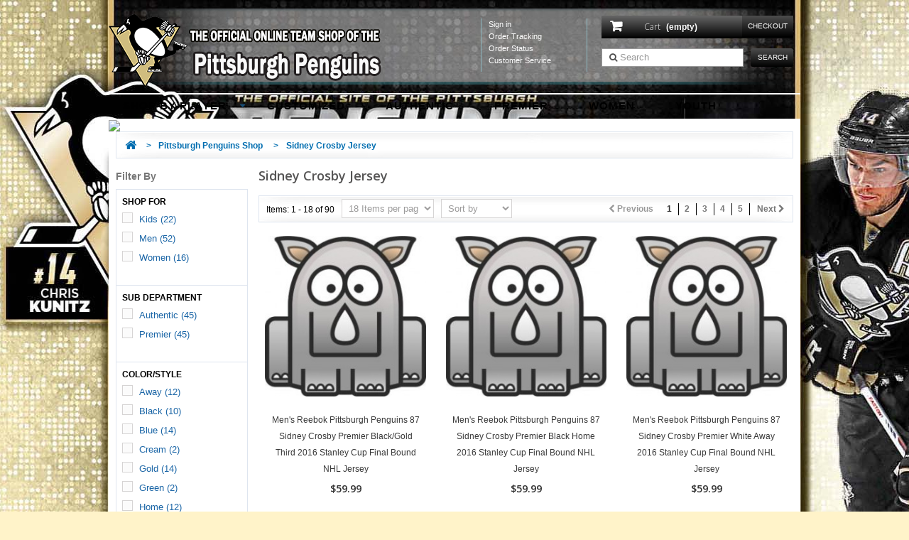

--- FILE ---
content_type: text/html; charset=utf-8
request_url: https://www.pittsburghpenguinsprostore.com/52-Penguins_Sidney_Crosby_Jersey
body_size: 10931
content:
<!DOCTYPE HTML> <!--[if lt IE 7]><html class="no-js lt-ie9 lt-ie8 lt-ie7" lang="en-us"><![endif]--> <!--[if IE 7]><html class="no-js lt-ie9 lt-ie8 ie7" lang="en-us"><![endif]--> <!--[if IE 8]><html class="no-js lt-ie9 ie8" lang="en-us"><![endif]--> <!--[if gt IE 8]><html class="no-js ie9" lang="en-us"><![endif]--><html lang="en-us"><head><meta charset="utf-8" /><title>Sidney Crosby Jersey - The Sizes Range From Adults to Kids. - Pittsburgh Penguins Store</title><meta name="description" content="Want to show off your Sidney Crosby delight and adhere toward at affordable cost? The Official Penguins Store carries a line of Sidney Crosby jerseys that look and feel like the real thing. Choose one for yours today." /><meta name="generator" content="PrestaShop" /><meta name="robots" content="index,follow" /><meta name="viewport" content="width=device-width, minimum-scale=1.0, maximum-scale=1.0, initial-scale=1.0" /><meta name="apple-mobile-web-app-capable" content="yes" /><link rel="icon" type="image/vnd.microsoft.icon" href="/img/favicon.ico?1445069255" /><link rel="shortcut icon" type="image/x-icon" href="/img/favicon.ico?1445069255" /><link rel="stylesheet" href="https://www.pittsburghpenguinsprostore.com/themes/store/cache/v_22_609439c29092d91defd8ac4e3e3d8a32_all.css?v23" type="text/css" media="all" /><meta name="robots" content="noarchive"> <link rel="stylesheet" href="https://fonts.googleapis.com/css?family=Open+Sans:300,600&amp;subset=latin,latin-ext" type="text/css" media="all" /> <!--[if IE 8]> <script src="https://oss.maxcdn.com/libs/html5shiv/3.7.0/html5shiv.js"></script> <script src="https://oss.maxcdn.com/libs/respond.js/1.3.0/respond.min.js"></script> <![endif]--><link rel="stylesheet" href="https://www.pittsburghpenguinsprostore.com/themes/store/css/style.css?v23" type="text/css" /></head><body id="category" class="category category-52 category-Penguins_Sidney_Crosby_Jersey show-left-column hide-right-column lang_en"><div id="mm-blocker"></div><div id="mobile_menu_data"> <a href="#" id="close_mm_menu"></a><div id="innermenu_mobile"></div></div><div class="mm-slideout"><div id="page"><div class="header-container"> <header id="header"><div class="banner"><div class="container"><div class="row"></div></div></div><div class="nav"><div class="container"><div class="row"> <nav><div class="clearfix"></div> </nav></div></div></div><div><div class="container"><div class="row"><div id="header_logo"> <a href="https://www.pittsburghpenguinsprostore.com/" title="Pittsburgh Penguins Store"> <img class="logo img-responsive desktoplogo" src="https://www.pittsburghpenguinsprostore.com/img/logo.png" alt="Pittsburgh Penguins Store" /> <img class="logo img-responsive mobilelogo" src="https://www.pittsburghpenguinsprostore.com/img/mobilelogo.png" alt="Pittsburgh Penguins Store" /> </a></div><div class="secondtop_userinfo col-sm-3"><div class="header_user_info myaccount"> <a class="login" href="https://www.pittsburghpenguinsprostore.com/quick-order?rc=1" rel="nofollow" title="Log in to your customer account"> <span>Sign in</span> </a></div><div class="header_user_info"> <a href="https://www.pittsburghpenguinsprostore.com/guest-tracking" rel="nofollow" title="Order Tracking">Order Tracking</a></div><div class="header_user_info"> <a href="https://www.pittsburghpenguinsprostore.com/order-history" rel="nofollow" title="Order Status">Order Status</a></div><div class="header_user_info"> <a href="https://www.pittsburghpenguinsprostore.com/contact-us" rel="nofollow" title="Customer Service">Customer Service</a></div></div><div id="search_block_top" class="col-sm-4 clearfix"><form id="searchbox" method="get" action="//www.pittsburghpenguinsprostore.com/search" > <span class="searchbefore"></span> <input type="hidden" name="controller" value="search" /> <input type="hidden" name="orderby" value="position" /> <input type="hidden" name="orderway" value="desc" /> <input class="search_query form-control" type="text" id="search_query_top" name="search_query" placeholder="Search" value="" /> <button type="submit" name="submit_search" class="btn btn-default button-search"> <span>Search</span> </button></form></div><div class="col-sm-4 clearfix topfancart"><div class="shopping_cart"> <a href="https://www.pittsburghpenguinsprostore.com/quick-order" title="View my shopping cart" rel="nofollow"> <b>Cart</b> <span class="ajax_cart_quantity unvisible">0</span> <span class="ajax_cart_product_txt unvisible">Product</span> <span class="ajax_cart_product_txt_s unvisible">Products</span> <span class="ajax_cart_total unvisible"> </span> <span class="ajax_cart_no_product">(empty)</span> <span class="cartcheckout">Checkout</span> </a><div class="cart_block block exclusive"><div class="block_content"><div class="cart_block_list"><p class="cart_block_no_products"> No products</p><div class="cart-prices"><div class="cart-prices-line first-line"> <span class="price cart_block_shipping_cost ajax_cart_shipping_cost unvisible"> To be determined </span> <span class="unvisible"> Shipping </span></div><div class="cart-prices-line last-line"> <span class="price cart_block_total ajax_block_cart_total">$0.00</span> <span>Total</span></div></div><p class="cart-buttons"> <a id="button_order_cart" class="btn btn-default button button-small" href="https://www.pittsburghpenguinsprostore.com/quick-order" title="Check out" rel="nofollow"> <span> Check out<i class="icon-chevron-right right"></i> </span> </a></p></div></div></div></div></div><div id="layer_cart"><div class="clearfix"><div class="layer_cart_product col-xs-12 col-md-6"> <span class="cross" title="Close window"></span><h2> <i class="icon-check"></i>Product successfully added to your shopping cart</h2><div class="product-image-container layer_cart_img"></div><div class="layer_cart_product_info"> <span id="layer_cart_product_title" class="product-name"></span> <span id="layer_cart_product_attributes"></span><div> <strong class="dark">Quantity</strong> <span id="layer_cart_product_quantity"></span></div><div> <strong class="dark">Total</strong> <span id="layer_cart_product_price"></span></div></div></div><div class="layer_cart_cart col-xs-12 col-md-6"><h2> <span class="ajax_cart_product_txt_s unvisible"> There are <span class="ajax_cart_quantity">0</span> items in your cart. </span> <span class="ajax_cart_product_txt "> There is 1 item in your cart. </span></h2><div class="layer_cart_row"> <strong class="dark"> Total products </strong> <span class="ajax_block_products_total"> </span></div><div class="layer_cart_row"> <strong class="dark unvisible"> Total shipping&nbsp; </strong> <span class="ajax_cart_shipping_cost unvisible"> To be determined </span></div><div class="layer_cart_row"> <strong class="dark"> Total </strong> <span class="ajax_block_cart_total"> </span></div><div class="button-container"> <span class="continue btn btn-default button exclusive-medium" title="Continue shopping"> <span> <i class="icon-chevron-left left"></i>Continue shopping </span> </span> <a class="btn btn-default button button-medium" href="https://www.pittsburghpenguinsprostore.com/quick-order" title="Proceed to checkout" rel="nofollow"> <span> Proceed to checkout<i class="icon-chevron-right right"></i> </span> </a></div></div></div><div class="crossseling"></div></div><div class="layer_cart_overlay"></div><div class="menu_outer"> <a id="mobilem" href="#wpmegamenu-main" class="mobilemenu_icon"><strong>Menu</strong><span></span></a><div class="container" id="header_bottom"><div id="header_menu" class="row"><div id="mobilemain"> <nav id="wpmegamenu-main" class="wpmegamenu"><ul class="listview-icons"><li class="root root-2 "><div class="root-item no-description hassubmenu "><a href="#" ><div class="title">SHOP BY PLAYER</div> </a></div><ul class="menu-items"><li class="menu-item menu-item-1 depth-1 customcontent menucol-1-3 "><div class="normalized"><ul><li><a href="https://www.pittsburghpenguinsprostore.com/6-Penguins_Andrew_Ebbett_Jersey">Andrew Ebbett Jersey</a></li><li><a href="https://www.pittsburghpenguinsprostore.com/9-Penguins_Beau_Bennett_Jersey">Beau Bennett Jersey</a></li><li><a href="https://www.pittsburghpenguinsprostore.com/10-Penguins_Ben_Lovejoy_Jersey">Ben Lovejoy Jersey</a></li><li><a href="https://www.pittsburghpenguinsprostore.com/11-Penguins_Blake_Comeau_Jersey">Blake Comeau Jersey</a></li><li><a href="https://www.pittsburghpenguinsprostore.com/12-Penguins_Bobby_Farnham_Jersey">Bobby Farnham Jersey</a></li><li><a href="https://www.pittsburghpenguinsprostore.com/13-Penguins_Brandon_Sutter_Jersey">Brandon Sutter Jersey</a></li><li><a href="https://www.pittsburghpenguinsprostore.com/14-Penguins_Brian_Dumoulin_Jersey">Brian Dumoulin Jersey</a></li><li><a href="https://www.pittsburghpenguinsprostore.com/15-Penguins_Bryan_Rust_Jersey">Bryan Rust Jersey</a></li><li><a href="https://www.pittsburghpenguinsprostore.com/16-Penguins_Bryan_Trottier_Jersey">Bryan Trottier Jersey</a></li><li><a href="https://www.pittsburghpenguinsprostore.com/17-Penguins_Chris_Kunitz_Jersey">Chris Kunitz Jersey</a></li><li><a href="https://www.pittsburghpenguinsprostore.com/18-Penguins_Christian_Ehrhoff_Jersey">Christian Ehrhoff Jersey</a></li><li><a href="https://www.pittsburghpenguinsprostore.com/19-Penguins_Craig_Adams_Jersey">Craig Adams Jersey</a></li><li><a href="https://www.pittsburghpenguinsprostore.com/20-Penguins_Daniel_Winnik_Jersey">Daniel Winnik Jersey</a></li><li><a href="https://www.pittsburghpenguinsprostore.com/21-Penguins_David_Perron_Jersey">David Perron Jersey</a></li><li><a href="https://www.pittsburghpenguinsprostore.com/22-Penguins_Derrick_Pouliot_Jersey">Derrick Pouliot Jersey</a></li><li><a href="https://www.pittsburghpenguinsprostore.com/23-Penguins_Dominik_Uher_Jersey">Dominik Uher Jersey</a></li><li><a href="https://www.pittsburghpenguinsprostore.com/24-Penguins_Evgeni_Malkin_Jersey">Evgeni Malkin Jersey</a></li></ul></div></li><li class="menu-item menu-item-2 depth-1 customcontent menucol-1-3 "><div class="normalized"><ul><li><a href="https://www.pittsburghpenguinsprostore.com/27-Penguins_Ian_Cole_Jersey">Ian Cole Jersey</a></li><li><a href="https://www.pittsburghpenguinsprostore.com/28-Penguins_Jaromir_Jagr_Jersey">Jaromir Jagr Jersey</a></li><li><a href="https://www.pittsburghpenguinsprostore.com/29-Penguins_Jayson_Megna_Jersey">Jayson Megna Jersey</a></li><li><a href="https://www.pittsburghpenguinsprostore.com/30-Penguins_Jeff_Zatkoff_Jersey">Jeff Zatkoff Jersey</a></li><li><a href="https://www.pittsburghpenguinsprostore.com/31-Penguins_Kris_Letang_Jersey">Kris Letang Jersey</a></li><li><a href="https://www.pittsburghpenguinsprostore.com/32-Penguins_Larry_Murphy_Jersey">Larry Murphy Jersey</a></li><li><a href="https://www.pittsburghpenguinsprostore.com/33-Penguins_Marc_andre_Fleury_Jersey">Marc-Andre Fleury Jersey</a></li><li><a href="https://www.pittsburghpenguinsprostore.com/35-Penguins_Marcel_Goc_Jersey">Marcel Goc Jersey</a></li><li><a href="https://www.pittsburghpenguinsprostore.com/36-Penguins_Mario_Lemieux_Jersey">Mario Lemieux Jersey</a></li><li><a href="https://www.pittsburghpenguinsprostore.com/37-Penguins_Mark_Arcobello_Jersey">Mark Arcobello Jersey</a></li><li><a href="https://www.pittsburghpenguinsprostore.com/38-Penguins_Mark_Recchi_Jersey">Mark Recchi Jersey</a></li><li><a href="https://www.pittsburghpenguinsprostore.com/39-Penguins_Maxim_Lapierre_Jersey">Maxim Lapierre Jersey</a></li><li><a href="https://www.pittsburghpenguinsprostore.com/40-Penguins_Nick_Spaling_Jersey">Nick Spaling Jersey</a></li><li><a href="https://www.pittsburghpenguinsprostore.com/41-Penguins_Olli_Maatta_Jersey">Olli Maatta Jersey</a></li><li><a href="https://www.pittsburghpenguinsprostore.com/42-Penguins_Pascal_Dupuis_Jersey">Pascal Dupuis Jersey</a></li><li><a href="https://www.pittsburghpenguinsprostore.com/43-Penguins_Patric_Hornqvist_Jersey">Patric Hornqvist Jersey</a></li><li><a href="https://www.pittsburghpenguinsprostore.com/44-Penguins_Paul_Coffey_Jersey">Paul Coffey Jersey</a></li></ul></div></li><li class="menu-item menu-item-3 depth-1 customcontent menucol-1-3 "><div class="normalized"><ul><li><a href="https://www.pittsburghpenguinsprostore.com/45-Penguins_Paul_Martin_Jersey">Paul Martin Jersey</a></li><li><a href="https://www.pittsburghpenguinsprostore.com/46-Penguins_Phil_Kessel_Jersey">Phil Kessel Jersey</a></li><li><a href="https://www.pittsburghpenguinsprostore.com/47-Penguins_Rob_Klinkhammer_Jersey">Rob Klinkhammer Jersey</a></li><li><a href="https://www.pittsburghpenguinsprostore.com/48-Penguins_Rob_Scuderi_Jersey">Rob Scuderi Jersey</a></li><li><a href="https://www.pittsburghpenguinsprostore.com/49-Penguins_Robert_Bortuzzo_Jersey">Robert Bortuzzo Jersey</a></li><li><a href="https://www.pittsburghpenguinsprostore.com/50-Penguins_Scott_Harrington_Jersey">Scott Harrington Jersey</a></li><li><a href="https://www.pittsburghpenguinsprostore.com/51-Penguins_Scott_Wilson_Jersey">Scott Wilson Jersey</a></li><li><a href="https://www.pittsburghpenguinsprostore.com/52-Penguins_Sidney_Crosby_Jersey">Sidney Crosby Jersey</a></li><li><a href="https://www.pittsburghpenguinsprostore.com/53-Penguins_Simon_Despres_Jersey">Simon Despres Jersey</a></li><li><a href="https://www.pittsburghpenguinsprostore.com/54-Penguins_Steve_Downie_Jersey">Steve Downie Jersey</a></li><li><a href="https://www.pittsburghpenguinsprostore.com/55-Penguins_Taylor_Chorney_Jersey">Taylor Chorney Jersey</a></li><li><a href="https://www.pittsburghpenguinsprostore.com/56-Penguins_Thomas_Greiss_Jersey">Thomas Greiss Jersey</a></li><li><a href="https://www.pittsburghpenguinsprostore.com/57-Penguins_Tom_Barrasso_Jersey">Tom Barrasso Jersey</a></li><li><a href="https://www.pittsburghpenguinsprostore.com/58-Penguins_Zach_Sill_Jersey">Zach Sill Jersey</a></li></ul></div></li></ul></li><li class="root root-5 "><div class="root-item no-description "><a href="https://www.pittsburghpenguinsprostore.com/3-Customized"><div class="title">Customized</div> </a></div></li><li class="root root-8 "><div class="root-item no-description "><a href="https://www.pittsburghpenguinsprostore.com/4-Authentic"><div class="title">Authentic</div> </a></div></li><li class="root root-9 "><div class="root-item no-description "><a href="https://www.pittsburghpenguinsprostore.com/7-Premier"><div class="title">Premier</div> </a></div></li><li class="root root-11 "><div class="root-item no-description "><a href="https://www.pittsburghpenguinsprostore.com/8-Womens"><div class="title">Women</div> </a></div></li><li class="root root-12 "><div class="root-item no-description "><a href="https://www.pittsburghpenguinsprostore.com/25-Youth"><div class="title">Youth</div> </a></div></li></ul> </nav></div></div></div></div> </header></div><div class="columns-container"><div id="columns" class="container"><div id="slider_row" class="row"><div id="top_column" class="center_column col-xs-12 col-sm-12"><div class="homepage"> <img src="//www.pittsburghpenguinsprostore.com/modules/pbhomepagecontent/img/free-shipping.jpg" class="hometopbanner" width="100%"/></div></div></div><div class="breadcrumb clearfix"><div class="breadcrumb_inner"> <a class="home" href="https://www.pittsburghpenguinsprostore.com/" title="Return to Home"><i class="icon-home"></i></a> <span class="navigation-pipe">&gt;</span> <span class="navigation_page"><span itemscope itemtype="http://data-vocabulary.org/Breadcrumb"><a itemprop="url" href="https://www.pittsburghpenguinsprostore.com/5-pittsburgh-penguins-shop" title="Pittsburgh Penguins Shop" ><span itemprop="title">Pittsburgh Penguins Shop</span></a></span><span class="navigation-pipe">></span>Sidney Crosby Jersey</span></div></div><div class="row"><div id="left_column" class="column col-xs-12 col-sm-3"><div id="layered_block_left" class="blocks"><p class="title_block maintitlefilter" onclick="changeFilter($(this))">Filter By</p><div class="block_content"><form action="#" id="layered_form"><div><div class="filter_block"><div class="layered_filter"><div class="layered_subtitle_heading"> <span class="layered_close"> <a href="#" data-rel="ul_layered_id_feature_3"></a> </span> <span class="layered_subtitle">SHOP FOR</span></div><ul id="ul_layered_id_feature_3" class="col-lg-12 layered_filter_ul"><li class="nomargin hiddable col-lg-12"> <input type="checkbox" class="checkbox" name="layered_id_feature_64" id="layered_id_feature_64" value="64_3" /> <label for="layered_id_feature_64"> <a href="https://www.pittsburghpenguinsprostore.com/52-Penguins_Sidney_Crosby_Jersey#shop_for-kids">Kids<span> (22)</span></a> </label></li><li class="nomargin hiddable col-lg-12"> <input type="checkbox" class="checkbox" name="layered_id_feature_62" id="layered_id_feature_62" value="62_3" /> <label for="layered_id_feature_62"> <a href="https://www.pittsburghpenguinsprostore.com/52-Penguins_Sidney_Crosby_Jersey#shop_for-men">Men<span> (52)</span></a> </label></li><li class="nomargin hiddable col-lg-12"> <input type="checkbox" class="checkbox" name="layered_id_feature_63" id="layered_id_feature_63" value="63_3" /> <label for="layered_id_feature_63"> <a href="https://www.pittsburghpenguinsprostore.com/52-Penguins_Sidney_Crosby_Jersey#shop_for-women">Women<span> (16)</span></a> </label></li></ul></div><div class="layered_filter"><div class="layered_subtitle_heading"> <span class="layered_close"> <a href="#" data-rel="ul_layered_id_feature_1"></a> </span> <span class="layered_subtitle">SUB DEPARTMENT</span></div><ul id="ul_layered_id_feature_1" class="col-lg-12 layered_filter_ul"><li class="nomargin hiddable col-lg-12"> <input type="checkbox" class="checkbox" name="layered_id_feature_4" id="layered_id_feature_4" value="4_1" /> <label for="layered_id_feature_4"> <a href="https://www.pittsburghpenguinsprostore.com/52-Penguins_Sidney_Crosby_Jersey#sub_department-authentic">Authentic<span> (45)</span></a> </label></li><li class="nomargin hiddable col-lg-12"> <input type="checkbox" class="checkbox" name="layered_id_feature_5" id="layered_id_feature_5" value="5_1" /> <label for="layered_id_feature_5"> <a href="https://www.pittsburghpenguinsprostore.com/52-Penguins_Sidney_Crosby_Jersey#sub_department-premier">Premier<span> (45)</span></a> </label></li></ul></div><div class="layered_filter"><div class="layered_subtitle_heading"> <span class="layered_close"> <a href="#" data-rel="ul_layered_id_feature_2"></a> </span> <span class="layered_subtitle">COLOR/STYLE</span></div><ul id="ul_layered_id_feature_2" class="col-lg-12 layered_filter_ul"><li class="nomargin hiddable col-lg-12"> <input type="checkbox" class="checkbox" name="layered_id_feature_10" id="layered_id_feature_10" value="10_2" /> <label for="layered_id_feature_10"> <a href="https://www.pittsburghpenguinsprostore.com/52-Penguins_Sidney_Crosby_Jersey#color_style-away">Away<span> (12)</span></a> </label></li><li class="nomargin hiddable col-lg-12"> <input type="checkbox" class="checkbox" name="layered_id_feature_23" id="layered_id_feature_23" value="23_2" /> <label for="layered_id_feature_23"> <a href="https://www.pittsburghpenguinsprostore.com/52-Penguins_Sidney_Crosby_Jersey#color_style-black">Black<span> (10)</span></a> </label></li><li class="nomargin hiddable col-lg-12"> <input type="checkbox" class="checkbox" name="layered_id_feature_16" id="layered_id_feature_16" value="16_2" /> <label for="layered_id_feature_16"> <a href="https://www.pittsburghpenguinsprostore.com/52-Penguins_Sidney_Crosby_Jersey#color_style-blue">Blue<span> (14)</span></a> </label></li><li class="nomargin hiddable col-lg-12"> <input type="checkbox" class="checkbox" name="layered_id_feature_27" id="layered_id_feature_27" value="27_2" /> <label for="layered_id_feature_27"> <a href="https://www.pittsburghpenguinsprostore.com/52-Penguins_Sidney_Crosby_Jersey#color_style-cream">Cream<span> (2)</span></a> </label></li><li class="nomargin hiddable col-lg-12"> <input type="checkbox" class="checkbox" name="layered_id_feature_19" id="layered_id_feature_19" value="19_2" /> <label for="layered_id_feature_19"> <a href="https://www.pittsburghpenguinsprostore.com/52-Penguins_Sidney_Crosby_Jersey#color_style-gold">Gold<span> (14)</span></a> </label></li><li class="nomargin hiddable col-lg-12"> <input type="checkbox" class="checkbox" name="layered_id_feature_22" id="layered_id_feature_22" value="22_2" /> <label for="layered_id_feature_22"> <a href="https://www.pittsburghpenguinsprostore.com/52-Penguins_Sidney_Crosby_Jersey#color_style-green">Green<span> (2)</span></a> </label></li><li class="nomargin hiddable col-lg-12"> <input type="checkbox" class="checkbox" name="layered_id_feature_9" id="layered_id_feature_9" value="9_2" /> <label for="layered_id_feature_9"> <a href="https://www.pittsburghpenguinsprostore.com/52-Penguins_Sidney_Crosby_Jersey#color_style-home">Home<span> (12)</span></a> </label></li><li class="nomargin hiddable col-lg-12"> <input type="checkbox" class="checkbox" name="layered_id_feature_13" id="layered_id_feature_13" value="13_2" /> <label for="layered_id_feature_13"> <a href="https://www.pittsburghpenguinsprostore.com/52-Penguins_Sidney_Crosby_Jersey#color_style-throwback">Throwback<span> (12)</span></a> </label></li><li class="nomargin hiddable col-lg-12"> <input type="checkbox" class="checkbox" name="layered_id_feature_20" id="layered_id_feature_20" value="20_2" /> <label for="layered_id_feature_20"> <a href="https://www.pittsburghpenguinsprostore.com/52-Penguins_Sidney_Crosby_Jersey#color_style-white">White<span> (8)</span></a> </label></li></ul></div><div class="layered_filter"><div class="layered_subtitle_heading"> <span class="layered_close"> <a href="#" data-rel="ul_layered_id_feature_4"></a> </span> <span class="layered_subtitle">PATCH</span></div><ul id="ul_layered_id_feature_4" class="col-lg-12 layered_filter_ul"><li class="nomargin hiddable col-lg-12"> <input type="checkbox" class="checkbox" name="layered_id_feature_66" id="layered_id_feature_66" value="66_4" /> <label for="layered_id_feature_66"> <a href="https://www.pittsburghpenguinsprostore.com/52-Penguins_Sidney_Crosby_Jersey#patch-stanley_cup" data-rel="nofollow">Stanley Cup<span> (38)</span></a> </label></li></ul></div><div class="layered_filter"><div class="layered_subtitle_heading"> <span class="layered_close"> <a href="#" data-rel="ul_layered_id_feature_5"></a> </span> <span class="layered_subtitle">FEATURED BRANDS</span></div><ul id="ul_layered_id_feature_5" class="col-lg-12 layered_filter_ul"><li class="nomargin hiddable col-lg-12"> <input type="checkbox" class="checkbox" name="layered_id_feature_70" id="layered_id_feature_70" value="70_5" /> <label for="layered_id_feature_70"> <a href="https://www.pittsburghpenguinsprostore.com/52-Penguins_Sidney_Crosby_Jersey#featured_brands-ccm">CCM<span> (12)</span></a> </label></li><li class="nomargin hiddable col-lg-12"> <input type="checkbox" class="checkbox" name="layered_id_feature_69" id="layered_id_feature_69" value="69_5" /> <label for="layered_id_feature_69"> <a href="https://www.pittsburghpenguinsprostore.com/52-Penguins_Sidney_Crosby_Jersey#featured_brands-reebok">Reebok<span> (68)</span></a> </label></li></ul></div></div></div> <input type="hidden" name="id_category_layered" value="52" /></form></div><div id="layered_ajax_loader" style="display: none;"><p> <img src="https://www.pittsburghpenguinsprostore.com/img/loader.gif" alt="" /> <br />Loading...</p></div><div class="leftfooter_back"></div></div><div class="block" id="player-list"><p class="title_block">Shop By Player</p><div class="block_content" style="padding:5px 0px 0px 10px"><ul><li style="padding:3px 0px 0px 6px;"><a href="https://www.pittsburghpenguinsprostore.com/6-Penguins_Andrew_Ebbett_Jersey" title="Andrew Ebbett Jersey">Andrew Ebbett Jersey</a></li><li style="padding:3px 0px 0px 6px;"><a href="https://www.pittsburghpenguinsprostore.com/9-Penguins_Beau_Bennett_Jersey" title="Beau Bennett Jersey">Beau Bennett Jersey</a></li><li style="padding:3px 0px 0px 6px;"><a href="https://www.pittsburghpenguinsprostore.com/10-Penguins_Ben_Lovejoy_Jersey" title="Ben Lovejoy Jersey">Ben Lovejoy Jersey</a></li><li style="padding:3px 0px 0px 6px;"><a href="https://www.pittsburghpenguinsprostore.com/11-Penguins_Blake_Comeau_Jersey" title="Blake Comeau Jersey">Blake Comeau Jersey</a></li><li style="padding:3px 0px 0px 6px;"><a href="https://www.pittsburghpenguinsprostore.com/12-Penguins_Bobby_Farnham_Jersey" title="Bobby Farnham Jersey">Bobby Farnham Jersey</a></li><li style="padding:3px 0px 0px 6px;"><a href="https://www.pittsburghpenguinsprostore.com/13-Penguins_Brandon_Sutter_Jersey" title="Brandon Sutter Jersey">Brandon Sutter Jersey</a></li><li style="padding:3px 0px 0px 6px;"><a href="https://www.pittsburghpenguinsprostore.com/14-Penguins_Brian_Dumoulin_Jersey" title="Brian Dumoulin Jersey">Brian Dumoulin Jersey</a></li><li style="padding:3px 0px 0px 6px;"><a href="https://www.pittsburghpenguinsprostore.com/15-Penguins_Bryan_Rust_Jersey" title="Bryan Rust Jersey">Bryan Rust Jersey</a></li><li style="padding:3px 0px 0px 6px;"><a href="https://www.pittsburghpenguinsprostore.com/16-Penguins_Bryan_Trottier_Jersey" title="Bryan Trottier Jersey">Bryan Trottier Jersey</a></li><li style="padding:3px 0px 0px 6px;"><a href="https://www.pittsburghpenguinsprostore.com/17-Penguins_Chris_Kunitz_Jersey" title="Chris Kunitz Jersey">Chris Kunitz Jersey</a></li><li style="padding:3px 0px 0px 6px;"><a href="https://www.pittsburghpenguinsprostore.com/18-Penguins_Christian_Ehrhoff_Jersey" title="Christian Ehrhoff Jersey">Christian Ehrhoff Jersey</a></li><li style="padding:3px 0px 0px 6px;"><a href="https://www.pittsburghpenguinsprostore.com/19-Penguins_Craig_Adams_Jersey" title="Craig Adams Jersey">Craig Adams Jersey</a></li><li style="padding:3px 0px 0px 6px;"><a href="https://www.pittsburghpenguinsprostore.com/20-Penguins_Daniel_Winnik_Jersey" title="Daniel Winnik Jersey">Daniel Winnik Jersey</a></li><li style="padding:3px 0px 0px 6px;"><a href="https://www.pittsburghpenguinsprostore.com/21-Penguins_David_Perron_Jersey" title="David Perron Jersey">David Perron Jersey</a></li><li style="padding:3px 0px 0px 6px;"><a href="https://www.pittsburghpenguinsprostore.com/22-Penguins_Derrick_Pouliot_Jersey" title="Derrick Pouliot Jersey">Derrick Pouliot Jersey</a></li><li style="padding:3px 0px 0px 6px;"><a href="https://www.pittsburghpenguinsprostore.com/23-Penguins_Dominik_Uher_Jersey" title="Dominik Uher Jersey">Dominik Uher Jersey</a></li><li style="padding:3px 0px 0px 6px;"><a href="https://www.pittsburghpenguinsprostore.com/24-Penguins_Evgeni_Malkin_Jersey" title="Evgeni Malkin Jersey">Evgeni Malkin Jersey</a></li><li style="padding:3px 0px 0px 6px;"><a href="https://www.pittsburghpenguinsprostore.com/27-Penguins_Ian_Cole_Jersey" title="Ian Cole Jersey">Ian Cole Jersey</a></li><li style="padding:3px 0px 0px 6px;"><a href="https://www.pittsburghpenguinsprostore.com/28-Penguins_Jaromir_Jagr_Jersey" title="Jaromir Jagr Jersey">Jaromir Jagr Jersey</a></li><li style="padding:3px 0px 0px 6px;"><a href="https://www.pittsburghpenguinsprostore.com/29-Penguins_Jayson_Megna_Jersey" title="Jayson Megna Jersey">Jayson Megna Jersey</a></li><li style="padding:3px 0px 0px 6px;"><a href="https://www.pittsburghpenguinsprostore.com/30-Penguins_Jeff_Zatkoff_Jersey" title="Jeff Zatkoff Jersey">Jeff Zatkoff Jersey</a></li><li style="padding:3px 0px 0px 6px;"><a href="https://www.pittsburghpenguinsprostore.com/31-Penguins_Kris_Letang_Jersey" title="Kris Letang Jersey">Kris Letang Jersey</a></li><li style="padding:3px 0px 0px 6px;"><a href="https://www.pittsburghpenguinsprostore.com/32-Penguins_Larry_Murphy_Jersey" title="Larry Murphy Jersey">Larry Murphy Jersey</a></li><li style="padding:3px 0px 0px 6px;"><a href="https://www.pittsburghpenguinsprostore.com/33-Penguins_Marc_andre_Fleury_Jersey" title="Marc-Andre Fleury Jersey">Marc-Andre Fleury Jersey</a></li><li style="padding:3px 0px 0px 6px;"><a href="https://www.pittsburghpenguinsprostore.com/34-Penguins_Marc_andre_Fleury_Jersey" title="Marc-andre Fleury Jersey">Marc-andre Fleury Jersey</a></li><li style="padding:3px 0px 0px 6px;"><a href="https://www.pittsburghpenguinsprostore.com/35-Penguins_Marcel_Goc_Jersey" title="Marcel Goc Jersey">Marcel Goc Jersey</a></li><li style="padding:3px 0px 0px 6px;"><a href="https://www.pittsburghpenguinsprostore.com/36-Penguins_Mario_Lemieux_Jersey" title="Mario Lemieux Jersey">Mario Lemieux Jersey</a></li><li style="padding:3px 0px 0px 6px;"><a href="https://www.pittsburghpenguinsprostore.com/37-Penguins_Mark_Arcobello_Jersey" title="Mark Arcobello Jersey">Mark Arcobello Jersey</a></li><li style="padding:3px 0px 0px 6px;"><a href="https://www.pittsburghpenguinsprostore.com/38-Penguins_Mark_Recchi_Jersey" title="Mark Recchi Jersey">Mark Recchi Jersey</a></li><li style="padding:3px 0px 0px 6px;"><a href="https://www.pittsburghpenguinsprostore.com/39-Penguins_Maxim_Lapierre_Jersey" title="Maxim Lapierre Jersey">Maxim Lapierre Jersey</a></li><li style="padding:3px 0px 0px 6px;"><a href="https://www.pittsburghpenguinsprostore.com/40-Penguins_Nick_Spaling_Jersey" title="Nick Spaling Jersey">Nick Spaling Jersey</a></li><li style="padding:3px 0px 0px 6px;"><a href="https://www.pittsburghpenguinsprostore.com/41-Penguins_Olli_Maatta_Jersey" title="Olli Maatta Jersey">Olli Maatta Jersey</a></li><li style="padding:3px 0px 0px 6px;"><a href="https://www.pittsburghpenguinsprostore.com/42-Penguins_Pascal_Dupuis_Jersey" title="Pascal Dupuis Jersey">Pascal Dupuis Jersey</a></li><li style="padding:3px 0px 0px 6px;"><a href="https://www.pittsburghpenguinsprostore.com/43-Penguins_Patric_Hornqvist_Jersey" title="Patric Hornqvist Jersey">Patric Hornqvist Jersey</a></li><li style="padding:3px 0px 0px 6px;"><a href="https://www.pittsburghpenguinsprostore.com/44-Penguins_Paul_Coffey_Jersey" title="Paul Coffey Jersey">Paul Coffey Jersey</a></li><li style="padding:3px 0px 0px 6px;"><a href="https://www.pittsburghpenguinsprostore.com/45-Penguins_Paul_Martin_Jersey" title="Paul Martin Jersey">Paul Martin Jersey</a></li><li style="padding:3px 0px 0px 6px;"><a href="https://www.pittsburghpenguinsprostore.com/46-Penguins_Phil_Kessel_Jersey" title="Phil Kessel Jersey">Phil Kessel Jersey</a></li><li style="padding:3px 0px 0px 6px;"><a href="https://www.pittsburghpenguinsprostore.com/47-Penguins_Rob_Klinkhammer_Jersey" title="Rob Klinkhammer Jersey">Rob Klinkhammer Jersey</a></li><li style="padding:3px 0px 0px 6px;"><a href="https://www.pittsburghpenguinsprostore.com/48-Penguins_Rob_Scuderi_Jersey" title="Rob Scuderi Jersey">Rob Scuderi Jersey</a></li><li style="padding:3px 0px 0px 6px;"><a href="https://www.pittsburghpenguinsprostore.com/49-Penguins_Robert_Bortuzzo_Jersey" title="Robert Bortuzzo Jersey">Robert Bortuzzo Jersey</a></li><li style="padding:3px 0px 0px 6px;"><a href="https://www.pittsburghpenguinsprostore.com/50-Penguins_Scott_Harrington_Jersey" title="Scott Harrington Jersey">Scott Harrington Jersey</a></li><li style="padding:3px 0px 0px 6px;"><a href="https://www.pittsburghpenguinsprostore.com/51-Penguins_Scott_Wilson_Jersey" title="Scott Wilson Jersey">Scott Wilson Jersey</a></li><li style="padding:3px 0px 0px 6px;"><a href="https://www.pittsburghpenguinsprostore.com/52-Penguins_Sidney_Crosby_Jersey" title="Sidney Crosby Jersey">Sidney Crosby Jersey</a></li><li style="padding:3px 0px 0px 6px;"><a href="https://www.pittsburghpenguinsprostore.com/53-Penguins_Simon_Despres_Jersey" title="Simon Despres Jersey">Simon Despres Jersey</a></li><li style="padding:3px 0px 0px 6px;"><a href="https://www.pittsburghpenguinsprostore.com/54-Penguins_Steve_Downie_Jersey" title="Steve Downie Jersey">Steve Downie Jersey</a></li><li style="padding:3px 0px 0px 6px;"><a href="https://www.pittsburghpenguinsprostore.com/55-Penguins_Taylor_Chorney_Jersey" title="Taylor Chorney Jersey">Taylor Chorney Jersey</a></li><li style="padding:3px 0px 0px 6px;"><a href="https://www.pittsburghpenguinsprostore.com/56-Penguins_Thomas_Greiss_Jersey" title="Thomas Greiss Jersey">Thomas Greiss Jersey</a></li><li style="padding:3px 0px 0px 6px;"><a href="https://www.pittsburghpenguinsprostore.com/57-Penguins_Tom_Barrasso_Jersey" title="Tom Barrasso Jersey">Tom Barrasso Jersey</a></li><li style="padding:3px 0px 0px 6px;"><a href="https://www.pittsburghpenguinsprostore.com/58-Penguins_Zach_Sill_Jersey" title="Zach Sill Jersey">Zach Sill Jersey</a></li><li style="padding:3px 0px 0px 6px;"><a href="https://www.pittsburghpenguinsprostore.com/59-Penguins_Daniel_Sprong_Jersey" title="Daniel Sprong Jersey">Daniel Sprong Jersey</a></li><li style="padding:3px 0px 0px 6px;"><a href="https://www.pittsburghpenguinsprostore.com/60-Penguins_Eric_Fehr_Jersey" title="Eric Fehr Jersey">Eric Fehr Jersey</a></li><li style="padding:3px 0px 0px 6px;"><a href="https://www.pittsburghpenguinsprostore.com/61-Penguins_Matt_Cullen_Jersey" title="Matt Cullen Jersey">Matt Cullen Jersey</a></li><li style="padding:3px 0px 0px 6px;"><a href="https://www.pittsburghpenguinsprostore.com/62-Penguins_Nick_Bonino_Jersey" title="Nick Bonino Jersey">Nick Bonino Jersey</a></li><li style="padding:3px 0px 0px 6px;"><a href="https://www.pittsburghpenguinsprostore.com/63-Penguins_Ron_Francis_Jersey" title="Ron Francis Jersey">Ron Francis Jersey</a></li></ul></div></div></div><div id="center_column" class="center_column col-xs-12 col-sm-9"><h1 class="page-heading product-listing"><span class="cat-name">Sidney Crosby Jersey</span></h1><div class="content_sortPagiBar clearfix"><div class="top-pagination-content clearfix"><div class="product-count"> Items: 1 - 18 of 90</div><div class="sortPagiBar clearfix"><form action="https://www.pittsburghpenguinsprostore.com/52-Penguins_Sidney_Crosby_Jersey" method="get" class="nbrItemPage"><div class="clearfix selector1"> <input type="hidden" name="id_category" value="52" /> <select name="n" id="nb_item" class="form-control nouniform"><option value="18" selected="selected">18 Items per page</option><option value="36" >36 Items per page</option><option value="90" >90 Items per page</option> </select></div></form><ul class="display hidden-xs"><li class="display-title">View:</li><li id="grid"><a rel="nofollow" href="#" title="Grid"><i class="icon-th-large"></i>Grid</a></li><li id="list"><a rel="nofollow" href="#" title="List"><i class="icon-th-list"></i>List</a></li></ul><form id="productsSortForm" action="https://www.pittsburghpenguinsprostore.com/52-Penguins_Sidney_Crosby_Jersey" class="productsSortForm nouniform"><div class="select selector1"> <select id="selectProductSort" class="selectProductSort form-control nouniform"><option value="position:asc" selected="selected">Sort by</option><option value="price:asc">Price Lowest</option><option value="price:desc">Price Highest</option><option value="name:asc">Name A to Z</option><option value="name:desc">Name Z to A</option><option value="reference:asc">Reference Lowest</option><option value="reference:desc">Reference Highest</option> </select></div></form></div><div id="pagination" class="pagination clearfix"><form class="showall" action="https://www.pittsburghpenguinsprostore.com/52-Penguins_Sidney_Crosby_Jersey" method="get"><div> <button type="submit" class="btn btn-default button exclusive-medium"> <span>Show all</span> </button> <input type="hidden" name="id_category" value="52" /> <input name="n" id="nb_item" class="hidden" value="90" /></div></form><ul class="pagination"><li id="pagination_previous" class="disabled pagination_previous"> <span> <i class="icon-chevron-left"></i> <b>Previous</b> </span></li><li class="active current"> <span> <span>1</span> </span></li><li> <a href="/52-Penguins_Sidney_Crosby_Jersey?p=2"> <span>2</span> </a></li><li> <a href="/52-Penguins_Sidney_Crosby_Jersey?p=3"> <span>3</span> </a></li><li> <a href="/52-Penguins_Sidney_Crosby_Jersey?p=4"> <span>4</span> </a></li><li> <a href="/52-Penguins_Sidney_Crosby_Jersey?p=5"> <span>5</span> </a></li><li id="pagination_next" class="pagination_next"> <a href="/52-Penguins_Sidney_Crosby_Jersey?p=2" rel="next"> <b>Next</b> <i class="icon-chevron-right"></i> </a></li></ul></div></div></div><ul class="product_list grid row"><li class="ajax_block_product col-xs-12 col-sm-6 col-md-4 first-in-line first-item-of-tablet-line first-item-of-mobile-line"><div class="product-container" itemscope itemtype="http://schema.org/Product"><div class="left-block"><div class="product-image-container"> <a class="product_img_link" href="https://www.pittsburghpenguinsprostore.com/1365-men-s-reebok-pittsburgh-penguins-87-sidney-crosby-premier-black-gold-third-2016-stanley-cup-final-bound-nhl-jersey.html" title="Men&#039;s Reebok Pittsburgh Penguins 87 Sidney Crosby Premier Black/Gold Third 2016 Stanley Cup Final Bound NHL Jersey" itemprop="url" rel="nofollow"> <img class="replace-2x img-responsive" src="https://www.pittsburghpenguinsprostore.com/1365-home_default/men-s-reebok-pittsburgh-penguins-87-sidney-crosby-premier-black-gold-third-2016-stanley-cup-final-bound-nhl-jersey.jpg" alt="Men&#039;s Reebok Pittsburgh Penguins 87 Sidney Crosby Premier Black/Gold Third 2016 Stanley Cup Final Bound NHL Jersey" title="Men&#039;s Reebok Pittsburgh Penguins 87 Sidney Crosby Premier Black/Gold Third 2016 Stanley Cup Final Bound NHL Jersey" width="250" height="250" itemprop="image" /> </a></div><div class="right-block"><h5 itemprop="name"> <a class="product-name" href="https://www.pittsburghpenguinsprostore.com/1365-men-s-reebok-pittsburgh-penguins-87-sidney-crosby-premier-black-gold-third-2016-stanley-cup-final-bound-nhl-jersey.html" title="Men&#039;s Reebok Pittsburgh Penguins 87 Sidney Crosby Premier Black/Gold Third 2016 Stanley Cup Final Bound NHL Jersey" itemprop="url" > Men&#039;s Reebok Pittsburgh Penguins 87 Sidney Crosby Premier Black/Gold Third 2016 Stanley Cup Final Bound NHL Jersey </a></h5><div class="content_price"> <span class="price product-price"> $59.99 </span></div></div><div class="clearfix"></div></div></li><li class="ajax_block_product col-xs-12 col-sm-6 col-md-4 last-item-of-tablet-line"><div class="product-container" itemscope itemtype="http://schema.org/Product"><div class="left-block"><div class="product-image-container"> <a class="product_img_link" href="https://www.pittsburghpenguinsprostore.com/1362-men-s-reebok-pittsburgh-penguins-87-sidney-crosby-premier-black-home-2016-stanley-cup-final-bound-nhl-jersey.html" title="Men&#039;s Reebok Pittsburgh Penguins 87 Sidney Crosby Premier Black Home 2016 Stanley Cup Final Bound NHL Jersey" itemprop="url" rel="nofollow"> <img class="replace-2x img-responsive" src="https://www.pittsburghpenguinsprostore.com/1362-home_default/men-s-reebok-pittsburgh-penguins-87-sidney-crosby-premier-black-home-2016-stanley-cup-final-bound-nhl-jersey.jpg" alt="Men&#039;s Reebok Pittsburgh Penguins 87 Sidney Crosby Premier Black Home 2016 Stanley Cup Final Bound NHL Jersey" title="Men&#039;s Reebok Pittsburgh Penguins 87 Sidney Crosby Premier Black Home 2016 Stanley Cup Final Bound NHL Jersey" width="250" height="250" itemprop="image" /> </a></div><div class="right-block"><h5 itemprop="name"> <a class="product-name" href="https://www.pittsburghpenguinsprostore.com/1362-men-s-reebok-pittsburgh-penguins-87-sidney-crosby-premier-black-home-2016-stanley-cup-final-bound-nhl-jersey.html" title="Men&#039;s Reebok Pittsburgh Penguins 87 Sidney Crosby Premier Black Home 2016 Stanley Cup Final Bound NHL Jersey" itemprop="url" > Men&#039;s Reebok Pittsburgh Penguins 87 Sidney Crosby Premier Black Home 2016 Stanley Cup Final Bound NHL Jersey </a></h5><div class="content_price"> <span class="price product-price"> $59.99 </span></div></div><div class="clearfix"></div></div></li><li class="ajax_block_product col-xs-12 col-sm-6 col-md-4 last-in-line first-item-of-tablet-line last-item-of-mobile-line"><div class="product-container" itemscope itemtype="http://schema.org/Product"><div class="left-block"><div class="product-image-container"> <a class="product_img_link" href="https://www.pittsburghpenguinsprostore.com/1375-men-s-reebok-pittsburgh-penguins-87-sidney-crosby-premier-white-away-2016-stanley-cup-final-bound-nhl-jersey.html" title="Men&#039;s Reebok Pittsburgh Penguins 87 Sidney Crosby Premier White Away 2016 Stanley Cup Final Bound NHL Jersey" itemprop="url" rel="nofollow"> <img class="replace-2x img-responsive" src="https://www.pittsburghpenguinsprostore.com/1375-home_default/men-s-reebok-pittsburgh-penguins-87-sidney-crosby-premier-white-away-2016-stanley-cup-final-bound-nhl-jersey.jpg" alt="Men&#039;s Reebok Pittsburgh Penguins 87 Sidney Crosby Premier White Away 2016 Stanley Cup Final Bound NHL Jersey" title="Men&#039;s Reebok Pittsburgh Penguins 87 Sidney Crosby Premier White Away 2016 Stanley Cup Final Bound NHL Jersey" width="250" height="250" itemprop="image" /> </a></div><div class="right-block"><h5 itemprop="name"> <a class="product-name" href="https://www.pittsburghpenguinsprostore.com/1375-men-s-reebok-pittsburgh-penguins-87-sidney-crosby-premier-white-away-2016-stanley-cup-final-bound-nhl-jersey.html" title="Men&#039;s Reebok Pittsburgh Penguins 87 Sidney Crosby Premier White Away 2016 Stanley Cup Final Bound NHL Jersey" itemprop="url" > Men&#039;s Reebok Pittsburgh Penguins 87 Sidney Crosby Premier White Away 2016 Stanley Cup Final Bound NHL Jersey </a></h5><div class="content_price"> <span class="price product-price"> $59.99 </span></div></div><div class="clearfix"></div></div></li><li class="ajax_block_product col-xs-12 col-sm-6 col-md-4 first-in-line last-item-of-tablet-line first-item-of-mobile-line"><div class="product-container" itemscope itemtype="http://schema.org/Product"><div class="left-block"><div class="product-image-container"> <a class="product_img_link" href="https://www.pittsburghpenguinsprostore.com/1363-men-s-reebok-pittsburgh-penguins-87-sidney-crosby-premier-black-ice-2016-stanley-cup-final-bound-nhl-jersey.html" title="Men&#039;s Reebok Pittsburgh Penguins 87 Sidney Crosby Premier Black Ice 2016 Stanley Cup Final Bound NHL Jersey" itemprop="url" rel="nofollow"> <img class="replace-2x img-responsive" src="https://www.pittsburghpenguinsprostore.com/1363-home_default/men-s-reebok-pittsburgh-penguins-87-sidney-crosby-premier-black-ice-2016-stanley-cup-final-bound-nhl-jersey.jpg" alt="Men&#039;s Reebok Pittsburgh Penguins 87 Sidney Crosby Premier Black Ice 2016 Stanley Cup Final Bound NHL Jersey" title="Men&#039;s Reebok Pittsburgh Penguins 87 Sidney Crosby Premier Black Ice 2016 Stanley Cup Final Bound NHL Jersey" width="250" height="250" itemprop="image" /> </a></div><div class="right-block"><h5 itemprop="name"> <a class="product-name" href="https://www.pittsburghpenguinsprostore.com/1363-men-s-reebok-pittsburgh-penguins-87-sidney-crosby-premier-black-ice-2016-stanley-cup-final-bound-nhl-jersey.html" title="Men&#039;s Reebok Pittsburgh Penguins 87 Sidney Crosby Premier Black Ice 2016 Stanley Cup Final Bound NHL Jersey" itemprop="url" > Men&#039;s Reebok Pittsburgh Penguins 87 Sidney Crosby Premier Black Ice 2016 Stanley Cup Final Bound NHL Jersey </a></h5><div class="content_price"> <span class="price product-price"> $59.99 </span></div></div><div class="clearfix"></div></div></li><li class="ajax_block_product col-xs-12 col-sm-6 col-md-4 first-item-of-tablet-line"><div class="product-container" itemscope itemtype="http://schema.org/Product"><div class="left-block"><div class="product-image-container"> <a class="product_img_link" href="https://www.pittsburghpenguinsprostore.com/796-reebok-pittsburgh-penguins-87-men-s-sidney-crosby-authentic-black-home-jersey.html" title="Reebok Pittsburgh Penguins 87 Men&#039;s Sidney Crosby Authentic Black Home Jersey" itemprop="url" rel="nofollow"> <img class="replace-2x img-responsive" src="https://www.pittsburghpenguinsprostore.com/796-home_default/reebok-pittsburgh-penguins-87-men-s-sidney-crosby-authentic-black-home-jersey.jpg" alt="Reebok Pittsburgh Penguins 87 Men&#039;s Sidney Crosby Authentic Black Home Jersey" title="Reebok Pittsburgh Penguins 87 Men&#039;s Sidney Crosby Authentic Black Home Jersey" width="250" height="250" itemprop="image" /> </a></div><div class="right-block"><h5 itemprop="name"> <a class="product-name" href="https://www.pittsburghpenguinsprostore.com/796-reebok-pittsburgh-penguins-87-men-s-sidney-crosby-authentic-black-home-jersey.html" title="Reebok Pittsburgh Penguins 87 Men&#039;s Sidney Crosby Authentic Black Home Jersey" itemprop="url" > Reebok Pittsburgh Penguins 87 Men&#039;s Sidney Crosby Authentic Black Home Jersey </a></h5><div class="content_price"> <span class="price product-price"> $99.99 </span></div></div><div class="clearfix"></div></div></li><li class="ajax_block_product col-xs-12 col-sm-6 col-md-4 last-in-line last-item-of-tablet-line last-item-of-mobile-line"><div class="product-container" itemscope itemtype="http://schema.org/Product"><div class="left-block"><div class="product-image-container"> <a class="product_img_link" href="https://www.pittsburghpenguinsprostore.com/1342-men-s-ccm-pittsburgh-penguins-87-sidney-crosby-authentic-black-throwback-2016-stanley-cup-final-bound-nhl-jersey.html" title="Men&#039;s CCM Pittsburgh Penguins 87 Sidney Crosby Authentic Black Throwback 2016 Stanley Cup Final Bound NHL Jersey" itemprop="url" rel="nofollow"> <img class="replace-2x img-responsive" src="https://www.pittsburghpenguinsprostore.com/1342-home_default/men-s-ccm-pittsburgh-penguins-87-sidney-crosby-authentic-black-throwback-2016-stanley-cup-final-bound-nhl-jersey.jpg" alt="Men&#039;s CCM Pittsburgh Penguins 87 Sidney Crosby Authentic Black Throwback 2016 Stanley Cup Final Bound NHL Jersey" title="Men&#039;s CCM Pittsburgh Penguins 87 Sidney Crosby Authentic Black Throwback 2016 Stanley Cup Final Bound NHL Jersey" width="250" height="250" itemprop="image" /> </a></div><div class="right-block"><h5 itemprop="name"> <a class="product-name" href="https://www.pittsburghpenguinsprostore.com/1342-men-s-ccm-pittsburgh-penguins-87-sidney-crosby-authentic-black-throwback-2016-stanley-cup-final-bound-nhl-jersey.html" title="Men&#039;s CCM Pittsburgh Penguins 87 Sidney Crosby Authentic Black Throwback 2016 Stanley Cup Final Bound NHL Jersey" itemprop="url" > Men&#039;s CCM Pittsburgh Penguins 87 Sidney Crosby Authentic Black Throwback 2016 Stanley Cup Final Bound NHL Jersey </a></h5><div class="content_price"> <span class="price product-price"> $102.99 </span></div></div><div class="clearfix"></div></div></li><li class="ajax_block_product col-xs-12 col-sm-6 col-md-4 first-in-line first-item-of-tablet-line first-item-of-mobile-line"><div class="product-container" itemscope itemtype="http://schema.org/Product"><div class="left-block"><div class="product-image-container"> <a class="product_img_link" href="https://www.pittsburghpenguinsprostore.com/797-reebok-pittsburgh-penguins-87-men-s-sidney-crosby-premier-black-home-jersey.html" title="Reebok Pittsburgh Penguins 87 Men&#039;s Sidney Crosby Premier Black Home Jersey" itemprop="url" rel="nofollow"> <img class="replace-2x img-responsive" src="https://www.pittsburghpenguinsprostore.com/797-home_default/reebok-pittsburgh-penguins-87-men-s-sidney-crosby-premier-black-home-jersey.jpg" alt="Reebok Pittsburgh Penguins 87 Men&#039;s Sidney Crosby Premier Black Home Jersey" title="Reebok Pittsburgh Penguins 87 Men&#039;s Sidney Crosby Premier Black Home Jersey" width="250" height="250" itemprop="image" /> </a></div><div class="right-block"><h5 itemprop="name"> <a class="product-name" href="https://www.pittsburghpenguinsprostore.com/797-reebok-pittsburgh-penguins-87-men-s-sidney-crosby-premier-black-home-jersey.html" title="Reebok Pittsburgh Penguins 87 Men&#039;s Sidney Crosby Premier Black Home Jersey" itemprop="url" > Reebok Pittsburgh Penguins 87 Men&#039;s Sidney Crosby Premier Black Home Jersey </a></h5><div class="content_price"> <span class="price product-price"> $59.99 </span></div></div><div class="clearfix"></div></div></li><li class="ajax_block_product col-xs-12 col-sm-6 col-md-4 last-item-of-tablet-line"><div class="product-container" itemscope itemtype="http://schema.org/Product"><div class="left-block"><div class="product-image-container"> <a class="product_img_link" href="https://www.pittsburghpenguinsprostore.com/798-reebok-pittsburgh-penguins-87-men-s-sidney-crosby-authentic-white-away-jersey.html" title="Reebok Pittsburgh Penguins 87 Men&#039;s Sidney Crosby Authentic White Away Jersey" itemprop="url" rel="nofollow"> <img class="replace-2x img-responsive" src="https://www.pittsburghpenguinsprostore.com/798-home_default/reebok-pittsburgh-penguins-87-men-s-sidney-crosby-authentic-white-away-jersey.jpg" alt="Reebok Pittsburgh Penguins 87 Men&#039;s Sidney Crosby Authentic White Away Jersey" title="Reebok Pittsburgh Penguins 87 Men&#039;s Sidney Crosby Authentic White Away Jersey" width="250" height="250" itemprop="image" /> </a></div><div class="right-block"><h5 itemprop="name"> <a class="product-name" href="https://www.pittsburghpenguinsprostore.com/798-reebok-pittsburgh-penguins-87-men-s-sidney-crosby-authentic-white-away-jersey.html" title="Reebok Pittsburgh Penguins 87 Men&#039;s Sidney Crosby Authentic White Away Jersey" itemprop="url" > Reebok Pittsburgh Penguins 87 Men&#039;s Sidney Crosby Authentic White Away Jersey </a></h5><div class="content_price"> <span class="price product-price"> $99.99 </span></div></div><div class="clearfix"></div></div></li><li class="ajax_block_product col-xs-12 col-sm-6 col-md-4 last-in-line first-item-of-tablet-line last-item-of-mobile-line"><div class="product-container" itemscope itemtype="http://schema.org/Product"><div class="left-block"><div class="product-image-container"> <a class="product_img_link" href="https://www.pittsburghpenguinsprostore.com/1344-men-s-ccm-pittsburgh-penguins-87-sidney-crosby-authentic-yellow-throwback-2016-stanley-cup-final-bound-nhl-jersey.html" title="Men&#039;s CCM Pittsburgh Penguins 87 Sidney Crosby Authentic Yellow Throwback 2016 Stanley Cup Final Bound NHL Jersey" itemprop="url" rel="nofollow"> <img class="replace-2x img-responsive" src="https://www.pittsburghpenguinsprostore.com/1344-home_default/men-s-ccm-pittsburgh-penguins-87-sidney-crosby-authentic-yellow-throwback-2016-stanley-cup-final-bound-nhl-jersey.jpg" alt="Men&#039;s CCM Pittsburgh Penguins 87 Sidney Crosby Authentic Yellow Throwback 2016 Stanley Cup Final Bound NHL Jersey" title="Men&#039;s CCM Pittsburgh Penguins 87 Sidney Crosby Authentic Yellow Throwback 2016 Stanley Cup Final Bound NHL Jersey" width="250" height="250" itemprop="image" /> </a></div><div class="right-block"><h5 itemprop="name"> <a class="product-name" href="https://www.pittsburghpenguinsprostore.com/1344-men-s-ccm-pittsburgh-penguins-87-sidney-crosby-authentic-yellow-throwback-2016-stanley-cup-final-bound-nhl-jersey.html" title="Men&#039;s CCM Pittsburgh Penguins 87 Sidney Crosby Authentic Yellow Throwback 2016 Stanley Cup Final Bound NHL Jersey" itemprop="url" > Men&#039;s CCM Pittsburgh Penguins 87 Sidney Crosby Authentic Yellow Throwback 2016 Stanley Cup Final Bound NHL Jersey </a></h5><div class="content_price"> <span class="price product-price"> $102.99 </span></div></div><div class="clearfix"></div></div></li><li class="ajax_block_product col-xs-12 col-sm-6 col-md-4 first-in-line last-item-of-tablet-line first-item-of-mobile-line"><div class="product-container" itemscope itemtype="http://schema.org/Product"><div class="left-block"><div class="product-image-container"> <a class="product_img_link" href="https://www.pittsburghpenguinsprostore.com/799-reebok-pittsburgh-penguins-87-men-s-sidney-crosby-premier-white-away-jersey.html" title="Reebok Pittsburgh Penguins 87 Men&#039;s Sidney Crosby Premier White Away Jersey" itemprop="url" rel="nofollow"> <img class="replace-2x img-responsive" src="https://www.pittsburghpenguinsprostore.com/799-home_default/reebok-pittsburgh-penguins-87-men-s-sidney-crosby-premier-white-away-jersey.jpg" alt="Reebok Pittsburgh Penguins 87 Men&#039;s Sidney Crosby Premier White Away Jersey" title="Reebok Pittsburgh Penguins 87 Men&#039;s Sidney Crosby Premier White Away Jersey" width="250" height="250" itemprop="image" /> </a></div><div class="right-block"><h5 itemprop="name"> <a class="product-name" href="https://www.pittsburghpenguinsprostore.com/799-reebok-pittsburgh-penguins-87-men-s-sidney-crosby-premier-white-away-jersey.html" title="Reebok Pittsburgh Penguins 87 Men&#039;s Sidney Crosby Premier White Away Jersey" itemprop="url" > Reebok Pittsburgh Penguins 87 Men&#039;s Sidney Crosby Premier White Away Jersey </a></h5><div class="content_price"> <span class="price product-price"> $59.99 </span></div></div><div class="clearfix"></div></div></li><li class="ajax_block_product col-xs-12 col-sm-6 col-md-4 first-item-of-tablet-line"><div class="product-container" itemscope itemtype="http://schema.org/Product"><div class="left-block"><div class="product-image-container"> <a class="product_img_link" href="https://www.pittsburghpenguinsprostore.com/1345-men-s-ccm-pittsburgh-penguins-87-sidney-crosby-premier-black-throwback-2016-stanley-cup-final-bound-nhl-jersey.html" title="Men&#039;s CCM Pittsburgh Penguins 87 Sidney Crosby Premier Black Throwback 2016 Stanley Cup Final Bound NHL Jersey" itemprop="url" rel="nofollow"> <img class="replace-2x img-responsive" src="https://www.pittsburghpenguinsprostore.com/1345-home_default/men-s-ccm-pittsburgh-penguins-87-sidney-crosby-premier-black-throwback-2016-stanley-cup-final-bound-nhl-jersey.jpg" alt="Men&#039;s CCM Pittsburgh Penguins 87 Sidney Crosby Premier Black Throwback 2016 Stanley Cup Final Bound NHL Jersey" title="Men&#039;s CCM Pittsburgh Penguins 87 Sidney Crosby Premier Black Throwback 2016 Stanley Cup Final Bound NHL Jersey" width="250" height="250" itemprop="image" /> </a></div><div class="right-block"><h5 itemprop="name"> <a class="product-name" href="https://www.pittsburghpenguinsprostore.com/1345-men-s-ccm-pittsburgh-penguins-87-sidney-crosby-premier-black-throwback-2016-stanley-cup-final-bound-nhl-jersey.html" title="Men&#039;s CCM Pittsburgh Penguins 87 Sidney Crosby Premier Black Throwback 2016 Stanley Cup Final Bound NHL Jersey" itemprop="url" > Men&#039;s CCM Pittsburgh Penguins 87 Sidney Crosby Premier Black Throwback 2016 Stanley Cup Final Bound NHL Jersey </a></h5><div class="content_price"> <span class="price product-price"> $62.99 </span></div></div><div class="clearfix"></div></div></li><li class="ajax_block_product col-xs-12 col-sm-6 col-md-4 last-in-line last-item-of-tablet-line last-item-of-mobile-line"><div class="product-container" itemscope itemtype="http://schema.org/Product"><div class="left-block"><div class="product-image-container"> <a class="product_img_link" href="https://www.pittsburghpenguinsprostore.com/800-reebok-pittsburgh-penguins-87-men-s-sidney-crosby-authentic-black-gold-third-jersey.html" title="Reebok Pittsburgh Penguins 87 Men&#039;s Sidney Crosby Authentic Black/Gold Third Jersey" itemprop="url" rel="nofollow"> <img class="replace-2x img-responsive" src="https://www.pittsburghpenguinsprostore.com/800-home_default/reebok-pittsburgh-penguins-87-men-s-sidney-crosby-authentic-black-gold-third-jersey.jpg" alt="Reebok Pittsburgh Penguins 87 Men&#039;s Sidney Crosby Authentic Black/Gold Third Jersey" title="Reebok Pittsburgh Penguins 87 Men&#039;s Sidney Crosby Authentic Black/Gold Third Jersey" width="250" height="250" itemprop="image" /> </a></div><div class="right-block"><h5 itemprop="name"> <a class="product-name" href="https://www.pittsburghpenguinsprostore.com/800-reebok-pittsburgh-penguins-87-men-s-sidney-crosby-authentic-black-gold-third-jersey.html" title="Reebok Pittsburgh Penguins 87 Men&#039;s Sidney Crosby Authentic Black/Gold Third Jersey" itemprop="url" > Reebok Pittsburgh Penguins 87 Men&#039;s Sidney Crosby Authentic Black/Gold Third Jersey </a></h5><div class="content_price"> <span class="price product-price"> $99.99 </span></div></div><div class="clearfix"></div></div></li><li class="ajax_block_product col-xs-12 col-sm-6 col-md-4 first-in-line first-item-of-tablet-line first-item-of-mobile-line"><div class="product-container" itemscope itemtype="http://schema.org/Product"><div class="left-block"><div class="product-image-container"> <a class="product_img_link" href="https://www.pittsburghpenguinsprostore.com/1346-men-s-ccm-pittsburgh-penguins-87-sidney-crosby-premier-yellow-throwback-2016-stanley-cup-final-bound-nhl-jersey.html" title="Men&#039;s CCM Pittsburgh Penguins 87 Sidney Crosby Premier Yellow Throwback 2016 Stanley Cup Final Bound NHL Jersey" itemprop="url" rel="nofollow"> <img class="replace-2x img-responsive" src="https://www.pittsburghpenguinsprostore.com/1346-home_default/men-s-ccm-pittsburgh-penguins-87-sidney-crosby-premier-yellow-throwback-2016-stanley-cup-final-bound-nhl-jersey.jpg" alt="Men&#039;s CCM Pittsburgh Penguins 87 Sidney Crosby Premier Yellow Throwback 2016 Stanley Cup Final Bound NHL Jersey" title="Men&#039;s CCM Pittsburgh Penguins 87 Sidney Crosby Premier Yellow Throwback 2016 Stanley Cup Final Bound NHL Jersey" width="250" height="250" itemprop="image" /> </a></div><div class="right-block"><h5 itemprop="name"> <a class="product-name" href="https://www.pittsburghpenguinsprostore.com/1346-men-s-ccm-pittsburgh-penguins-87-sidney-crosby-premier-yellow-throwback-2016-stanley-cup-final-bound-nhl-jersey.html" title="Men&#039;s CCM Pittsburgh Penguins 87 Sidney Crosby Premier Yellow Throwback 2016 Stanley Cup Final Bound NHL Jersey" itemprop="url" > Men&#039;s CCM Pittsburgh Penguins 87 Sidney Crosby Premier Yellow Throwback 2016 Stanley Cup Final Bound NHL Jersey </a></h5><div class="content_price"> <span class="price product-price"> $62.99 </span></div></div><div class="clearfix"></div></div></li><li class="ajax_block_product col-xs-12 col-sm-6 col-md-4 last-item-of-tablet-line"><div class="product-container" itemscope itemtype="http://schema.org/Product"><div class="left-block"><div class="product-image-container"> <a class="product_img_link" href="https://www.pittsburghpenguinsprostore.com/801-reebok-pittsburgh-penguins-87-men-s-sidney-crosby-premier-black-gold-third-jersey.html" title="Reebok Pittsburgh Penguins 87 Men&#039;s Sidney Crosby Premier Black/Gold Third Jersey" itemprop="url" rel="nofollow"> <img class="replace-2x img-responsive" src="https://www.pittsburghpenguinsprostore.com/801-home_default/reebok-pittsburgh-penguins-87-men-s-sidney-crosby-premier-black-gold-third-jersey.jpg" alt="Reebok Pittsburgh Penguins 87 Men&#039;s Sidney Crosby Premier Black/Gold Third Jersey" title="Reebok Pittsburgh Penguins 87 Men&#039;s Sidney Crosby Premier Black/Gold Third Jersey" width="250" height="250" itemprop="image" /> </a></div><div class="right-block"><h5 itemprop="name"> <a class="product-name" href="https://www.pittsburghpenguinsprostore.com/801-reebok-pittsburgh-penguins-87-men-s-sidney-crosby-premier-black-gold-third-jersey.html" title="Reebok Pittsburgh Penguins 87 Men&#039;s Sidney Crosby Premier Black/Gold Third Jersey" itemprop="url" > Reebok Pittsburgh Penguins 87 Men&#039;s Sidney Crosby Premier Black/Gold Third Jersey </a></h5><div class="content_price"> <span class="price product-price"> $59.99 </span></div></div><div class="clearfix"></div></div></li><li class="ajax_block_product col-xs-12 col-sm-6 col-md-4 last-in-line first-item-of-tablet-line last-item-of-mobile-line"><div class="product-container" itemscope itemtype="http://schema.org/Product"><div class="left-block"><div class="product-image-container"> <a class="product_img_link" href="https://www.pittsburghpenguinsprostore.com/1347-men-s-reebok-pittsburgh-penguins-87-sidney-crosby-authentic-black-home-2016-stanley-cup-final-bound-nhl-jersey.html" title="Men&#039;s Reebok Pittsburgh Penguins 87 Sidney Crosby Authentic Black Home 2016 Stanley Cup Final Bound NHL Jersey" itemprop="url" rel="nofollow"> <img class="replace-2x img-responsive" src="https://www.pittsburghpenguinsprostore.com/1347-home_default/men-s-reebok-pittsburgh-penguins-87-sidney-crosby-authentic-black-home-2016-stanley-cup-final-bound-nhl-jersey.jpg" alt="Men&#039;s Reebok Pittsburgh Penguins 87 Sidney Crosby Authentic Black Home 2016 Stanley Cup Final Bound NHL Jersey" title="Men&#039;s Reebok Pittsburgh Penguins 87 Sidney Crosby Authentic Black Home 2016 Stanley Cup Final Bound NHL Jersey" width="250" height="250" itemprop="image" /> </a></div><div class="right-block"><h5 itemprop="name"> <a class="product-name" href="https://www.pittsburghpenguinsprostore.com/1347-men-s-reebok-pittsburgh-penguins-87-sidney-crosby-authentic-black-home-2016-stanley-cup-final-bound-nhl-jersey.html" title="Men&#039;s Reebok Pittsburgh Penguins 87 Sidney Crosby Authentic Black Home 2016 Stanley Cup Final Bound NHL Jersey" itemprop="url" > Men&#039;s Reebok Pittsburgh Penguins 87 Sidney Crosby Authentic Black Home 2016 Stanley Cup Final Bound NHL Jersey </a></h5><div class="content_price"> <span class="price product-price"> $99.99 </span></div></div><div class="clearfix"></div></div></li><li class="ajax_block_product col-xs-12 col-sm-6 col-md-4 first-in-line last-line last-item-of-tablet-line first-item-of-mobile-line last-mobile-line"><div class="product-container" itemscope itemtype="http://schema.org/Product"><div class="left-block"><div class="product-image-container"> <a class="product_img_link" href="https://www.pittsburghpenguinsprostore.com/802-reebok-pittsburgh-penguins-87-men-s-sidney-crosby-authentic-navy-blue-vintage-new-third-jersey.html" title="Reebok Pittsburgh Penguins 87 Men&#039;s Sidney Crosby Authentic Navy Blue Vintage New Third Jersey" itemprop="url" rel="nofollow"> <img class="replace-2x img-responsive" src="https://www.pittsburghpenguinsprostore.com/802-home_default/reebok-pittsburgh-penguins-87-men-s-sidney-crosby-authentic-navy-blue-vintage-new-third-jersey.jpg" alt="Reebok Pittsburgh Penguins 87 Men&#039;s Sidney Crosby Authentic Navy Blue Vintage New Third Jersey" title="Reebok Pittsburgh Penguins 87 Men&#039;s Sidney Crosby Authentic Navy Blue Vintage New Third Jersey" width="250" height="250" itemprop="image" /> </a></div><div class="right-block"><h5 itemprop="name"> <a class="product-name" href="https://www.pittsburghpenguinsprostore.com/802-reebok-pittsburgh-penguins-87-men-s-sidney-crosby-authentic-navy-blue-vintage-new-third-jersey.html" title="Reebok Pittsburgh Penguins 87 Men&#039;s Sidney Crosby Authentic Navy Blue Vintage New Third Jersey" itemprop="url" > Reebok Pittsburgh Penguins 87 Men&#039;s Sidney Crosby Authentic Navy Blue Vintage New Third Jersey </a></h5><div class="content_price"> <span class="price product-price"> $99.99 </span></div></div><div class="clearfix"></div></div></li><li class="ajax_block_product col-xs-12 col-sm-6 col-md-4 last-line first-item-of-tablet-line last-mobile-line"><div class="product-container" itemscope itemtype="http://schema.org/Product"><div class="left-block"><div class="product-image-container"> <a class="product_img_link" href="https://www.pittsburghpenguinsprostore.com/1348-men-s-reebok-pittsburgh-penguins-87-sidney-crosby-authentic-black-ice-2016-stanley-cup-final-bound-nhl-jersey.html" title="Men&#039;s Reebok Pittsburgh Penguins 87 Sidney Crosby Authentic Black Ice 2016 Stanley Cup Final Bound NHL Jersey" itemprop="url" rel="nofollow"> <img class="replace-2x img-responsive" src="https://www.pittsburghpenguinsprostore.com/1348-home_default/men-s-reebok-pittsburgh-penguins-87-sidney-crosby-authentic-black-ice-2016-stanley-cup-final-bound-nhl-jersey.jpg" alt="Men&#039;s Reebok Pittsburgh Penguins 87 Sidney Crosby Authentic Black Ice 2016 Stanley Cup Final Bound NHL Jersey" title="Men&#039;s Reebok Pittsburgh Penguins 87 Sidney Crosby Authentic Black Ice 2016 Stanley Cup Final Bound NHL Jersey" width="250" height="250" itemprop="image" /> </a></div><div class="right-block"><h5 itemprop="name"> <a class="product-name" href="https://www.pittsburghpenguinsprostore.com/1348-men-s-reebok-pittsburgh-penguins-87-sidney-crosby-authentic-black-ice-2016-stanley-cup-final-bound-nhl-jersey.html" title="Men&#039;s Reebok Pittsburgh Penguins 87 Sidney Crosby Authentic Black Ice 2016 Stanley Cup Final Bound NHL Jersey" itemprop="url" > Men&#039;s Reebok Pittsburgh Penguins 87 Sidney Crosby Authentic Black Ice 2016 Stanley Cup Final Bound NHL Jersey </a></h5><div class="content_price"> <span class="price product-price"> $99.99 </span></div></div><div class="clearfix"></div></div></li><li class="ajax_block_product col-xs-12 col-sm-6 col-md-4 last-in-line last-line last-item-of-tablet-line last-item-of-mobile-line last-mobile-line"><div class="product-container" itemscope itemtype="http://schema.org/Product"><div class="left-block"><div class="product-image-container"> <a class="product_img_link" href="https://www.pittsburghpenguinsprostore.com/803-reebok-pittsburgh-penguins-87-men-s-sidney-crosby-premier-navy-blue-vintage-new-third-jersey.html" title="Reebok Pittsburgh Penguins 87 Men&#039;s Sidney Crosby Premier Navy Blue Vintage New Third Jersey" itemprop="url" rel="nofollow"> <img class="replace-2x img-responsive" src="https://www.pittsburghpenguinsprostore.com/803-home_default/reebok-pittsburgh-penguins-87-men-s-sidney-crosby-premier-navy-blue-vintage-new-third-jersey.jpg" alt="Reebok Pittsburgh Penguins 87 Men&#039;s Sidney Crosby Premier Navy Blue Vintage New Third Jersey" title="Reebok Pittsburgh Penguins 87 Men&#039;s Sidney Crosby Premier Navy Blue Vintage New Third Jersey" width="250" height="250" itemprop="image" /> </a></div><div class="right-block"><h5 itemprop="name"> <a class="product-name" href="https://www.pittsburghpenguinsprostore.com/803-reebok-pittsburgh-penguins-87-men-s-sidney-crosby-premier-navy-blue-vintage-new-third-jersey.html" title="Reebok Pittsburgh Penguins 87 Men&#039;s Sidney Crosby Premier Navy Blue Vintage New Third Jersey" itemprop="url" > Reebok Pittsburgh Penguins 87 Men&#039;s Sidney Crosby Premier Navy Blue Vintage New Third Jersey </a></h5><div class="content_price"> <span class="price product-price"> $59.99 </span></div></div><div class="clearfix"></div></div></li></ul><div class="content_sortPagiBar"><div class="bottom-pagination-content clearfix"><div class="product-count"> Items: 1 - 18 of 90</div><div class="sortPagiBar clearfix"><form action="https://www.pittsburghpenguinsprostore.com/52-Penguins_Sidney_Crosby_Jersey" method="get" class="nbrItemPage"><div class="clearfix selector1"> <input type="hidden" name="id_category" value="52" /> <select name="n" id="nb_item_bottom" class="form-control nouniform"><option value="18" selected="selected">18 Items per page</option><option value="36" >36 Items per page</option><option value="90" >90 Items per page</option> </select></div></form><ul class="display hidden-xs"><li class="display-title">View:</li><li id="grid"><a rel="nofollow" href="#" title="Grid"><i class="icon-th-large"></i>Grid</a></li><li id="list"><a rel="nofollow" href="#" title="List"><i class="icon-th-list"></i>List</a></li></ul><form id="productsSortForm_bottom" action="https://www.pittsburghpenguinsprostore.com/52-Penguins_Sidney_Crosby_Jersey" class="productsSortForm nouniform"><div class="select selector1"> <select id="selectProductSort_bottom" class="selectProductSort form-control nouniform"><option value="position:asc" selected="selected">Sort by</option><option value="price:asc">Price Lowest</option><option value="price:desc">Price Highest</option><option value="name:asc">Name A to Z</option><option value="name:desc">Name Z to A</option><option value="reference:asc">Reference Lowest</option><option value="reference:desc">Reference Highest</option> </select></div></form></div><div id="pagination_bottom" class="pagination clearfix"><form class="showall" action="https://www.pittsburghpenguinsprostore.com/52-Penguins_Sidney_Crosby_Jersey" method="get"><div> <button type="submit" class="btn btn-default button exclusive-medium"> <span>Show all</span> </button> <input type="hidden" name="id_category" value="52" /> <input name="n" id="nb_item" class="hidden" value="90" /></div></form><ul class="pagination"><li id="pagination_previous_bottom" class="disabled pagination_previous"> <span> <i class="icon-chevron-left"></i> <b>Previous</b> </span></li><li class="active current"> <span> <span>1</span> </span></li><li> <a href="/52-Penguins_Sidney_Crosby_Jersey?p=2"> <span>2</span> </a></li><li> <a href="/52-Penguins_Sidney_Crosby_Jersey?p=3"> <span>3</span> </a></li><li> <a href="/52-Penguins_Sidney_Crosby_Jersey?p=4"> <span>4</span> </a></li><li> <a href="/52-Penguins_Sidney_Crosby_Jersey?p=5"> <span>5</span> </a></li><li id="pagination_next_bottom" class="pagination_next"> <a href="/52-Penguins_Sidney_Crosby_Jersey?p=2" rel="next"> <b>Next</b> <i class="icon-chevron-right"></i> </a></li></ul></div></div></div></div></div></div></div><div class="footer-container"> <footer id="footer" class="container"><div class="row"><div id="newsletter_block_left" class="footer-block col-xs-12 col-sm-3"><h4 class="newsletter">Sign Up For Great Updates</h4><div class="block_content"><form action="//www.pittsburghpenguinsprostore.com/" method="post"><div class="form-group" > <input class="inputNew form-control grey newsletter-input" id="newsletter-input" type="text" name="email" size="18" value="Enter your e-mail" /> <button type="submit" name="submitNewsletter" class="btn btn-default button button-small"> Enter </button> <input type="hidden" name="action" value="0" /></div></form></div></div><section class="footer-block col-xs-12 col-sm-2"><h4 class="myaccfooter"><span></span><a href="https://www.pittsburghpenguinsprostore.com/my-account" title="Manage my customer account" rel="nofollow">Account Information</a></h4><div class="block_content toggle-footer"><ul class="bullet"><li><a href="https://www.pittsburghpenguinsprostore.com/order-history" title="My orders" rel="nofollow">My orders</a></li><li><a href="https://www.pittsburghpenguinsprostore.com/credit-slip" title="My credit slips" rel="nofollow">My credit slips</a></li><li><a href="https://www.pittsburghpenguinsprostore.com/addresses" title="My addresses" rel="nofollow">My addresses</a></li><li><a href="https://www.pittsburghpenguinsprostore.com/identity" title="Manage my personal information" rel="nofollow">My personal info</a></li><li><a href="https://www.pittsburghpenguinsprostore.com/discount" title="My vouchers" rel="nofollow">My vouchers</a></li></ul></div> </section><section class="footer-block col-xs-12 col-sm-2" id="block_various_links_footer"><h4 class="cus_service"><span></span>Customer Service</h4><ul class="toggle-footer"><li class="item"> <a href="https://www.pittsburghpenguinsprostore.com/prices-drop" title="Specials" rel="nofollow"> Specials </a></li><li class="item"> <a href="https://www.pittsburghpenguinsprostore.com/new-products" title="New products" rel="nofollow"> New products </a></li><li class="item"> <a href="https://www.pittsburghpenguinsprostore.com/contact-us" title="Contact us" rel="nofollow"> Contact us </a></li></ul> </section> <section class="footer-block col-xs-12 col-sm-2"><h4 class="info_block"><span></span>Information</h4><ul class="toggle-footer"><li class="item"> <a href="https://www.pittsburghpenguinsprostore.com/content/1-delivery" title="Delivery&amp;Return" rel="nofollow"> Delivery&amp;Return </a></li><li class="item"> <a href="https://www.pittsburghpenguinsprostore.com/content/2-privacy-policy" title="Privacy Policy" rel="nofollow"> Privacy Policy </a></li><li class="item"> <a href="https://www.pittsburghpenguinsprostore.com/content/3-terms-and-conditions-of-use" title="Terms and conditions of use" rel="nofollow"> Terms and conditions of use </a></li><li class="item"> <a href="https://www.pittsburghpenguinsprostore.com/content/4-about-us" title="About us" rel="nofollow"> About us </a></li><li class="item"> <a href="https://www.pittsburghpenguinsprostore.com/content/5-secure-payment" title="Secure payment" rel="nofollow"> Secure payment </a></li><li class="item"> <a href="https://www.pittsburghpenguinsprostore.com/content/6-size-chart" title="Size Chart" rel="nofollow"> Size Chart </a></li></ul> </section><section id="social_block" class="footer-block col-xs-12 col-sm-2"><h4 class="socialicons"><span></span>Follow Us</h4><ul class="toggle-footer"><li class="facebook"> <a class="_blank" href="#" rel="nofollow"> <span>Facebook</span> </a></li><li class="twitter"> <a class="_blank" href="#" rel="nofollow"> <span>Twitter</span> </a></li><li class="rss"> <a class="_blank" href="#" rel="nofollow"> <span>RSS</span> </a></li><li class="google-plus"> <a class="_blank" href="#" rel="nofollow"> <span>Google Plus</span> </a></li></ul> </section><div id="paiement_logo_block_left" class="paiement_logo_block"> <img src="https://www.pittsburghpenguinsprostore.com/themes/store/img/payment.jpg" /><img src="https://www.pittsburghpenguinsprostore.com/themes/store/img/mcafee.gif" /></div> </div><div class="copyright"> &copy; 2026 Pittsburgh Penguins Store , All rights reserved. This site may not be reproduced or duplicated.</div> </footer></div></div></div>
<script type="text/javascript">/* <![CDATA[ */;var CUSTOMIZE_TEXTFIELD=1;var FancyboxI18nClose='Close';var FancyboxI18nNext='Next';var FancyboxI18nPrev='Previous';var ajax_allowed=false;var ajaxsearch=true;var baseDir='https://www.pittsburghpenguinsprostore.com/';var baseUri='https://www.pittsburghpenguinsprostore.com/';var blocklayeredSliderName={"price":"price","weight":"weight"};var blocksearch_type='top';var comparator_max_item=0;var comparedProductsIds=[];var contentOnly=false;var currency={"id":1,"name":"Dollar","iso_code":"USD","iso_code_num":"840","sign":"$","blank":"0","conversion_rate":"1.000000","deleted":"0","format":"1","decimals":"1","active":"1","prefix":"$ ","suffix":"","id_shop_list":null,"force_id":false};var currencyBlank=0;var currencyFormat=1;var currencyRate=1;var currencySign='$';var customizationIdMessage='Customization #';var delete_txt='Delete';var displayList=false;var filters=[{"type_lite":"id_feature","type":"id_feature","id_key":3,"values":{"64":{"nbr":22,"name":"Kids","url_name":null,"meta_title":null,"link":"https:\/\/www.pittsburghpenguinsprostore.com\/52-Penguins_Sidney_Crosby_Jersey#shop_for-kids","rel":""},"62":{"nbr":52,"name":"Men","url_name":null,"meta_title":null,"link":"https:\/\/www.pittsburghpenguinsprostore.com\/52-Penguins_Sidney_Crosby_Jersey#shop_for-men","rel":""},"63":{"nbr":16,"name":"Women","url_name":null,"meta_title":null,"link":"https:\/\/www.pittsburghpenguinsprostore.com\/52-Penguins_Sidney_Crosby_Jersey#shop_for-women","rel":""}},"name":"SHOP FOR","url_name":"shop-for","meta_title":null,"filter_show_limit":"0","filter_type":"0"},{"type_lite":"id_feature","type":"id_feature","id_key":1,"values":{"4":{"nbr":45,"name":"Authentic","url_name":null,"meta_title":null,"link":"https:\/\/www.pittsburghpenguinsprostore.com\/52-Penguins_Sidney_Crosby_Jersey#sub_department-authentic","rel":""},"5":{"nbr":45,"name":"Premier","url_name":null,"meta_title":null,"link":"https:\/\/www.pittsburghpenguinsprostore.com\/52-Penguins_Sidney_Crosby_Jersey#sub_department-premier","rel":""}},"name":"SUB DEPARTMENT","url_name":"sub-department","meta_title":null,"filter_show_limit":"0","filter_type":"0"},{"type_lite":"id_feature","type":"id_feature","id_key":2,"values":{"10":{"nbr":12,"name":"Away","url_name":null,"meta_title":null,"link":"https:\/\/www.pittsburghpenguinsprostore.com\/52-Penguins_Sidney_Crosby_Jersey#color_style-away","rel":""},"23":{"nbr":10,"name":"Black","url_name":null,"meta_title":null,"link":"https:\/\/www.pittsburghpenguinsprostore.com\/52-Penguins_Sidney_Crosby_Jersey#color_style-black","rel":""},"16":{"nbr":14,"name":"Blue","url_name":null,"meta_title":null,"link":"https:\/\/www.pittsburghpenguinsprostore.com\/52-Penguins_Sidney_Crosby_Jersey#color_style-blue","rel":""},"27":{"nbr":2,"name":"Cream","url_name":null,"meta_title":null,"link":"https:\/\/www.pittsburghpenguinsprostore.com\/52-Penguins_Sidney_Crosby_Jersey#color_style-cream","rel":""},"19":{"nbr":14,"name":"Gold","url_name":null,"meta_title":null,"link":"https:\/\/www.pittsburghpenguinsprostore.com\/52-Penguins_Sidney_Crosby_Jersey#color_style-gold","rel":""},"22":{"nbr":2,"name":"Green","url_name":null,"meta_title":null,"link":"https:\/\/www.pittsburghpenguinsprostore.com\/52-Penguins_Sidney_Crosby_Jersey#color_style-green","rel":""},"9":{"nbr":12,"name":"Home","url_name":null,"meta_title":null,"link":"https:\/\/www.pittsburghpenguinsprostore.com\/52-Penguins_Sidney_Crosby_Jersey#color_style-home","rel":""},"13":{"nbr":12,"name":"Throwback","url_name":null,"meta_title":null,"link":"https:\/\/www.pittsburghpenguinsprostore.com\/52-Penguins_Sidney_Crosby_Jersey#color_style-throwback","rel":""},"20":{"nbr":8,"name":"White","url_name":null,"meta_title":null,"link":"https:\/\/www.pittsburghpenguinsprostore.com\/52-Penguins_Sidney_Crosby_Jersey#color_style-white","rel":""}},"name":"COLOR\/STYLE","url_name":"color-style","meta_title":null,"filter_show_limit":"0","filter_type":"0"},{"type_lite":"id_feature","type":"id_feature","id_key":4,"values":{"66":{"nbr":38,"name":"Stanley Cup","url_name":null,"meta_title":null,"link":"https:\/\/www.pittsburghpenguinsprostore.com\/52-Penguins_Sidney_Crosby_Jersey#patch-stanley_cup","rel":"nofollow"}},"name":"PATCH","url_name":"patch","meta_title":null,"filter_show_limit":"0","filter_type":"0"},{"type_lite":"id_feature","type":"id_feature","id_key":5,"values":{"70":{"nbr":12,"name":"CCM","url_name":null,"meta_title":null,"link":"https:\/\/www.pittsburghpenguinsprostore.com\/52-Penguins_Sidney_Crosby_Jersey#featured_brands-ccm","rel":""},"69":{"nbr":68,"name":"Reebok","url_name":null,"meta_title":null,"link":"https:\/\/www.pittsburghpenguinsprostore.com\/52-Penguins_Sidney_Crosby_Jersey#featured_brands-reebok","rel":""}},"name":"FEATURED BRANDS","url_name":"featured-brands","meta_title":null,"filter_show_limit":"0","filter_type":"0"}];var freeProductTranslation='Free!';var freeShippingTranslation='Free shipping!';var generated_date=1769063871;var hasDeliveryAddress=false;var id_lang=1;var img_dir='https://www.pittsburghpenguinsprostore.com/themes/store/img/';var instantsearch=false;var isGuest=0;var isLogged=0;var isMobile=false;var max_item='You cannot add more than 0 product(s) to the product comparison';var min_item='Please select at least one product';var page_name='category';var param_product_url='#';var placeholder_blocknewsletter='Enter your e-mail';var priceDisplayMethod=1;var priceDisplayPrecision=2;var quickView=true;var removingLinkText='remove this product from my cart';var request='https://www.pittsburghpenguinsprostore.com/52-Penguins_Sidney_Crosby_Jersey';var roundMode=2;var search_url='https://www.pittsburghpenguinsprostore.com/search';var static_token='0852755ff873105a550a2224276fbdf4';var toBeDetermined='To be determined';var token='ffaee12438cef46bf80e5a54b0a24c5d';var usingSecureMode=true;/* ]]> */</script> <script type="text/javascript" src="https://www.pittsburghpenguinsprostore.com/themes/store/cache/v_19_69c148122296771fcdeeb825b60b2d30.js"></script><script type="text/javascript">/* <![CDATA[ */;(window.gaDevIds=window.gaDevIds||[]).push('d6YPbH');(function(i,s,o,g,r,a,m){i['GoogleAnalyticsObject']=r;i[r]=i[r]||function(){(i[r].q=i[r].q||[]).push(arguments)},i[r].l=1*new Date();a=s.createElement(o),m=s.getElementsByTagName(o)[0];a.async=1;a.src=g;m.parentNode.insertBefore(a,m)})(window,document,'script','//www.google-analytics.com/analytics.js','ga');ga('create','UA-78573806-2','auto');ga('require','ec');;jQuery(document).ready(function(){var MBG=GoogleAnalyticEnhancedECommerce;MBG.setCurrency('USD');MBG.add({"id":"1365-7460","name":"\"Men's Reebok Pittsburgh Penguins 87 Sidney Crosby Premier Black\\\/Gold Third 2016 Stanley Cup Final Bound NHL Jersey\"","category":"\"Penguins_Sidney_Crosby_Jersey\"","brand":"","variant":"null","type":"typical","position":"0","quantity":1,"list":"category","url":"https%3A%2F%2Fwww.pittsburghpenguinsprostore.com%2F1365-men-s-reebok-pittsburgh-penguins-87-sidney-crosby-premier-black-gold-third-2016-stanley-cup-final-bound-nhl-jersey.html","price":"59.99"},'',true);MBG.add({"id":"1362-7442","name":"\"Men's Reebok Pittsburgh Penguins 87 Sidney Crosby Premier Black Home 2016 Stanley Cup Final Bound NHL Jersey\"","category":"\"Penguins_Sidney_Crosby_Jersey\"","brand":"","variant":"null","type":"typical","position":1,"quantity":1,"list":"category","url":"https%3A%2F%2Fwww.pittsburghpenguinsprostore.com%2F1362-men-s-reebok-pittsburgh-penguins-87-sidney-crosby-premier-black-home-2016-stanley-cup-final-bound-nhl-jersey.html","price":"59.99"},'',true);MBG.add({"id":"1375-7520","name":"\"Men's Reebok Pittsburgh Penguins 87 Sidney Crosby Premier White Away 2016 Stanley Cup Final Bound NHL Jersey\"","category":"\"Penguins_Sidney_Crosby_Jersey\"","brand":"","variant":"null","type":"typical","position":2,"quantity":1,"list":"category","url":"https%3A%2F%2Fwww.pittsburghpenguinsprostore.com%2F1375-men-s-reebok-pittsburgh-penguins-87-sidney-crosby-premier-white-away-2016-stanley-cup-final-bound-nhl-jersey.html","price":"59.99"},'',true);MBG.add({"id":"1363-7448","name":"\"Men's Reebok Pittsburgh Penguins 87 Sidney Crosby Premier Black Ice 2016 Stanley Cup Final Bound NHL Jersey\"","category":"\"Penguins_Sidney_Crosby_Jersey\"","brand":"","variant":"null","type":"typical","position":3,"quantity":1,"list":"category","url":"https%3A%2F%2Fwww.pittsburghpenguinsprostore.com%2F1363-men-s-reebok-pittsburgh-penguins-87-sidney-crosby-premier-black-ice-2016-stanley-cup-final-bound-nhl-jersey.html","price":"59.99"},'',true);MBG.add({"id":"796-4398","name":"\"Reebok Pittsburgh Penguins 87 Men's Sidney Crosby Authentic Black Home Jersey\"","category":"\"Penguins_Sidney_Crosby_Jersey\"","brand":"","variant":"null","type":"typical","position":4,"quantity":1,"list":"category","url":"https%3A%2F%2Fwww.pittsburghpenguinsprostore.com%2F796-reebok-pittsburgh-penguins-87-men-s-sidney-crosby-authentic-black-home-jersey.html","price":"99.99"},'',true);MBG.add({"id":"1342-7322","name":"\"Men's CCM Pittsburgh Penguins 87 Sidney Crosby Authentic Black Throwback 2016 Stanley Cup Final Bound NHL Jersey\"","category":"\"Penguins_Sidney_Crosby_Jersey\"","brand":"","variant":"null","type":"typical","position":5,"quantity":1,"list":"category","url":"https%3A%2F%2Fwww.pittsburghpenguinsprostore.com%2F1342-men-s-ccm-pittsburgh-penguins-87-sidney-crosby-authentic-black-throwback-2016-stanley-cup-final-bound-nhl-jersey.html","price":"102.99"},'',true);MBG.add({"id":"797-4404","name":"\"Reebok Pittsburgh Penguins 87 Men's Sidney Crosby Premier Black Home Jersey\"","category":"\"Penguins_Sidney_Crosby_Jersey\"","brand":"","variant":"null","type":"typical","position":6,"quantity":1,"list":"category","url":"https%3A%2F%2Fwww.pittsburghpenguinsprostore.com%2F797-reebok-pittsburgh-penguins-87-men-s-sidney-crosby-premier-black-home-jersey.html","price":"59.99"},'',true);MBG.add({"id":"798-4410","name":"\"Reebok Pittsburgh Penguins 87 Men's Sidney Crosby Authentic White Away Jersey\"","category":"\"Penguins_Sidney_Crosby_Jersey\"","brand":"","variant":"null","type":"typical","position":7,"quantity":1,"list":"category","url":"https%3A%2F%2Fwww.pittsburghpenguinsprostore.com%2F798-reebok-pittsburgh-penguins-87-men-s-sidney-crosby-authentic-white-away-jersey.html","price":"99.99"},'',true);MBG.add({"id":"1344-7334","name":"\"Men's CCM Pittsburgh Penguins 87 Sidney Crosby Authentic Yellow Throwback 2016 Stanley Cup Final Bound NHL Jersey\"","category":"\"Penguins_Sidney_Crosby_Jersey\"","brand":"","variant":"null","type":"typical","position":8,"quantity":1,"list":"category","url":"https%3A%2F%2Fwww.pittsburghpenguinsprostore.com%2F1344-men-s-ccm-pittsburgh-penguins-87-sidney-crosby-authentic-yellow-throwback-2016-stanley-cup-final-bound-nhl-jersey.html","price":"102.99"},'',true);MBG.add({"id":"799-4416","name":"\"Reebok Pittsburgh Penguins 87 Men's Sidney Crosby Premier White Away Jersey\"","category":"\"Penguins_Sidney_Crosby_Jersey\"","brand":"","variant":"null","type":"typical","position":9,"quantity":1,"list":"category","url":"https%3A%2F%2Fwww.pittsburghpenguinsprostore.com%2F799-reebok-pittsburgh-penguins-87-men-s-sidney-crosby-premier-white-away-jersey.html","price":"59.99"},'',true);MBG.add({"id":"1345-7340","name":"\"Men's CCM Pittsburgh Penguins 87 Sidney Crosby Premier Black Throwback 2016 Stanley Cup Final Bound NHL Jersey\"","category":"\"Penguins_Sidney_Crosby_Jersey\"","brand":"","variant":"null","type":"typical","position":10,"quantity":1,"list":"category","url":"https%3A%2F%2Fwww.pittsburghpenguinsprostore.com%2F1345-men-s-ccm-pittsburgh-penguins-87-sidney-crosby-premier-black-throwback-2016-stanley-cup-final-bound-nhl-jersey.html","price":"62.99"},'',true);MBG.add({"id":"800-4422","name":"\"Reebok Pittsburgh Penguins 87 Men's Sidney Crosby Authentic Black\\\/Gold Third Jersey\"","category":"\"Penguins_Sidney_Crosby_Jersey\"","brand":"","variant":"null","type":"typical","position":11,"quantity":1,"list":"category","url":"https%3A%2F%2Fwww.pittsburghpenguinsprostore.com%2F800-reebok-pittsburgh-penguins-87-men-s-sidney-crosby-authentic-black-gold-third-jersey.html","price":"99.99"},'',true);MBG.add({"id":"1346-7346","name":"\"Men's CCM Pittsburgh Penguins 87 Sidney Crosby Premier Yellow Throwback 2016 Stanley Cup Final Bound NHL Jersey\"","category":"\"Penguins_Sidney_Crosby_Jersey\"","brand":"","variant":"null","type":"typical","position":12,"quantity":1,"list":"category","url":"https%3A%2F%2Fwww.pittsburghpenguinsprostore.com%2F1346-men-s-ccm-pittsburgh-penguins-87-sidney-crosby-premier-yellow-throwback-2016-stanley-cup-final-bound-nhl-jersey.html","price":"62.99"},'',true);MBG.add({"id":"801-4428","name":"\"Reebok Pittsburgh Penguins 87 Men's Sidney Crosby Premier Black\\\/Gold Third Jersey\"","category":"\"Penguins_Sidney_Crosby_Jersey\"","brand":"","variant":"null","type":"typical","position":13,"quantity":1,"list":"category","url":"https%3A%2F%2Fwww.pittsburghpenguinsprostore.com%2F801-reebok-pittsburgh-penguins-87-men-s-sidney-crosby-premier-black-gold-third-jersey.html","price":"59.99"},'',true);MBG.add({"id":"1347-7352","name":"\"Men's Reebok Pittsburgh Penguins 87 Sidney Crosby Authentic Black Home 2016 Stanley Cup Final Bound NHL Jersey\"","category":"\"Penguins_Sidney_Crosby_Jersey\"","brand":"","variant":"null","type":"typical","position":14,"quantity":1,"list":"category","url":"https%3A%2F%2Fwww.pittsburghpenguinsprostore.com%2F1347-men-s-reebok-pittsburgh-penguins-87-sidney-crosby-authentic-black-home-2016-stanley-cup-final-bound-nhl-jersey.html","price":"99.99"},'',true);MBG.add({"id":"802-4434","name":"\"Reebok Pittsburgh Penguins 87 Men's Sidney Crosby Authentic Navy Blue Vintage New Third Jersey\"","category":"\"Penguins_Sidney_Crosby_Jersey\"","brand":"","variant":"null","type":"typical","position":15,"quantity":1,"list":"category","url":"https%3A%2F%2Fwww.pittsburghpenguinsprostore.com%2F802-reebok-pittsburgh-penguins-87-men-s-sidney-crosby-authentic-navy-blue-vintage-new-third-jersey.html","price":"99.99"},'',true);MBG.add({"id":"1348-7358","name":"\"Men's Reebok Pittsburgh Penguins 87 Sidney Crosby Authentic Black Ice 2016 Stanley Cup Final Bound NHL Jersey\"","category":"\"Penguins_Sidney_Crosby_Jersey\"","brand":"","variant":"null","type":"typical","position":16,"quantity":1,"list":"category","url":"https%3A%2F%2Fwww.pittsburghpenguinsprostore.com%2F1348-men-s-reebok-pittsburgh-penguins-87-sidney-crosby-authentic-black-ice-2016-stanley-cup-final-bound-nhl-jersey.html","price":"99.99"},'',true);MBG.add({"id":"803-4440","name":"\"Reebok Pittsburgh Penguins 87 Men's Sidney Crosby Premier Navy Blue Vintage New Third Jersey\"","category":"\"Penguins_Sidney_Crosby_Jersey\"","brand":"","variant":"null","type":"typical","position":17,"quantity":1,"list":"category","url":"https%3A%2F%2Fwww.pittsburghpenguinsprostore.com%2F803-reebok-pittsburgh-penguins-87-men-s-sidney-crosby-premier-navy-blue-vintage-new-third-jersey.html","price":"59.99"},'',true);MBG.addProductClick({"id":"1365-7460","name":"\"Men's Reebok Pittsburgh Penguins 87 Sidney Crosby Premier Black\\\/Gold Third 2016 Stanley Cup Final Bound NHL Jersey\"","category":"\"Penguins_Sidney_Crosby_Jersey\"","brand":"","variant":"null","type":"typical","position":"0","quantity":1,"list":"category","url":"https%3A%2F%2Fwww.pittsburghpenguinsprostore.com%2F1365-men-s-reebok-pittsburgh-penguins-87-sidney-crosby-premier-black-gold-third-2016-stanley-cup-final-bound-nhl-jersey.html","price":"59.99"});MBG.addProductClick({"id":"1362-7442","name":"\"Men's Reebok Pittsburgh Penguins 87 Sidney Crosby Premier Black Home 2016 Stanley Cup Final Bound NHL Jersey\"","category":"\"Penguins_Sidney_Crosby_Jersey\"","brand":"","variant":"null","type":"typical","position":1,"quantity":1,"list":"category","url":"https%3A%2F%2Fwww.pittsburghpenguinsprostore.com%2F1362-men-s-reebok-pittsburgh-penguins-87-sidney-crosby-premier-black-home-2016-stanley-cup-final-bound-nhl-jersey.html","price":"59.99"});MBG.addProductClick({"id":"1375-7520","name":"\"Men's Reebok Pittsburgh Penguins 87 Sidney Crosby Premier White Away 2016 Stanley Cup Final Bound NHL Jersey\"","category":"\"Penguins_Sidney_Crosby_Jersey\"","brand":"","variant":"null","type":"typical","position":2,"quantity":1,"list":"category","url":"https%3A%2F%2Fwww.pittsburghpenguinsprostore.com%2F1375-men-s-reebok-pittsburgh-penguins-87-sidney-crosby-premier-white-away-2016-stanley-cup-final-bound-nhl-jersey.html","price":"59.99"});MBG.addProductClick({"id":"1363-7448","name":"\"Men's Reebok Pittsburgh Penguins 87 Sidney Crosby Premier Black Ice 2016 Stanley Cup Final Bound NHL Jersey\"","category":"\"Penguins_Sidney_Crosby_Jersey\"","brand":"","variant":"null","type":"typical","position":3,"quantity":1,"list":"category","url":"https%3A%2F%2Fwww.pittsburghpenguinsprostore.com%2F1363-men-s-reebok-pittsburgh-penguins-87-sidney-crosby-premier-black-ice-2016-stanley-cup-final-bound-nhl-jersey.html","price":"59.99"});MBG.addProductClick({"id":"796-4398","name":"\"Reebok Pittsburgh Penguins 87 Men's Sidney Crosby Authentic Black Home Jersey\"","category":"\"Penguins_Sidney_Crosby_Jersey\"","brand":"","variant":"null","type":"typical","position":4,"quantity":1,"list":"category","url":"https%3A%2F%2Fwww.pittsburghpenguinsprostore.com%2F796-reebok-pittsburgh-penguins-87-men-s-sidney-crosby-authentic-black-home-jersey.html","price":"99.99"});MBG.addProductClick({"id":"1342-7322","name":"\"Men's CCM Pittsburgh Penguins 87 Sidney Crosby Authentic Black Throwback 2016 Stanley Cup Final Bound NHL Jersey\"","category":"\"Penguins_Sidney_Crosby_Jersey\"","brand":"","variant":"null","type":"typical","position":5,"quantity":1,"list":"category","url":"https%3A%2F%2Fwww.pittsburghpenguinsprostore.com%2F1342-men-s-ccm-pittsburgh-penguins-87-sidney-crosby-authentic-black-throwback-2016-stanley-cup-final-bound-nhl-jersey.html","price":"102.99"});MBG.addProductClick({"id":"797-4404","name":"\"Reebok Pittsburgh Penguins 87 Men's Sidney Crosby Premier Black Home Jersey\"","category":"\"Penguins_Sidney_Crosby_Jersey\"","brand":"","variant":"null","type":"typical","position":6,"quantity":1,"list":"category","url":"https%3A%2F%2Fwww.pittsburghpenguinsprostore.com%2F797-reebok-pittsburgh-penguins-87-men-s-sidney-crosby-premier-black-home-jersey.html","price":"59.99"});MBG.addProductClick({"id":"798-4410","name":"\"Reebok Pittsburgh Penguins 87 Men's Sidney Crosby Authentic White Away Jersey\"","category":"\"Penguins_Sidney_Crosby_Jersey\"","brand":"","variant":"null","type":"typical","position":7,"quantity":1,"list":"category","url":"https%3A%2F%2Fwww.pittsburghpenguinsprostore.com%2F798-reebok-pittsburgh-penguins-87-men-s-sidney-crosby-authentic-white-away-jersey.html","price":"99.99"});MBG.addProductClick({"id":"1344-7334","name":"\"Men's CCM Pittsburgh Penguins 87 Sidney Crosby Authentic Yellow Throwback 2016 Stanley Cup Final Bound NHL Jersey\"","category":"\"Penguins_Sidney_Crosby_Jersey\"","brand":"","variant":"null","type":"typical","position":8,"quantity":1,"list":"category","url":"https%3A%2F%2Fwww.pittsburghpenguinsprostore.com%2F1344-men-s-ccm-pittsburgh-penguins-87-sidney-crosby-authentic-yellow-throwback-2016-stanley-cup-final-bound-nhl-jersey.html","price":"102.99"});MBG.addProductClick({"id":"799-4416","name":"\"Reebok Pittsburgh Penguins 87 Men's Sidney Crosby Premier White Away Jersey\"","category":"\"Penguins_Sidney_Crosby_Jersey\"","brand":"","variant":"null","type":"typical","position":9,"quantity":1,"list":"category","url":"https%3A%2F%2Fwww.pittsburghpenguinsprostore.com%2F799-reebok-pittsburgh-penguins-87-men-s-sidney-crosby-premier-white-away-jersey.html","price":"59.99"});MBG.addProductClick({"id":"1345-7340","name":"\"Men's CCM Pittsburgh Penguins 87 Sidney Crosby Premier Black Throwback 2016 Stanley Cup Final Bound NHL Jersey\"","category":"\"Penguins_Sidney_Crosby_Jersey\"","brand":"","variant":"null","type":"typical","position":10,"quantity":1,"list":"category","url":"https%3A%2F%2Fwww.pittsburghpenguinsprostore.com%2F1345-men-s-ccm-pittsburgh-penguins-87-sidney-crosby-premier-black-throwback-2016-stanley-cup-final-bound-nhl-jersey.html","price":"62.99"});MBG.addProductClick({"id":"800-4422","name":"\"Reebok Pittsburgh Penguins 87 Men's Sidney Crosby Authentic Black\\\/Gold Third Jersey\"","category":"\"Penguins_Sidney_Crosby_Jersey\"","brand":"","variant":"null","type":"typical","position":11,"quantity":1,"list":"category","url":"https%3A%2F%2Fwww.pittsburghpenguinsprostore.com%2F800-reebok-pittsburgh-penguins-87-men-s-sidney-crosby-authentic-black-gold-third-jersey.html","price":"99.99"});MBG.addProductClick({"id":"1346-7346","name":"\"Men's CCM Pittsburgh Penguins 87 Sidney Crosby Premier Yellow Throwback 2016 Stanley Cup Final Bound NHL Jersey\"","category":"\"Penguins_Sidney_Crosby_Jersey\"","brand":"","variant":"null","type":"typical","position":12,"quantity":1,"list":"category","url":"https%3A%2F%2Fwww.pittsburghpenguinsprostore.com%2F1346-men-s-ccm-pittsburgh-penguins-87-sidney-crosby-premier-yellow-throwback-2016-stanley-cup-final-bound-nhl-jersey.html","price":"62.99"});MBG.addProductClick({"id":"801-4428","name":"\"Reebok Pittsburgh Penguins 87 Men's Sidney Crosby Premier Black\\\/Gold Third Jersey\"","category":"\"Penguins_Sidney_Crosby_Jersey\"","brand":"","variant":"null","type":"typical","position":13,"quantity":1,"list":"category","url":"https%3A%2F%2Fwww.pittsburghpenguinsprostore.com%2F801-reebok-pittsburgh-penguins-87-men-s-sidney-crosby-premier-black-gold-third-jersey.html","price":"59.99"});MBG.addProductClick({"id":"1347-7352","name":"\"Men's Reebok Pittsburgh Penguins 87 Sidney Crosby Authentic Black Home 2016 Stanley Cup Final Bound NHL Jersey\"","category":"\"Penguins_Sidney_Crosby_Jersey\"","brand":"","variant":"null","type":"typical","position":14,"quantity":1,"list":"category","url":"https%3A%2F%2Fwww.pittsburghpenguinsprostore.com%2F1347-men-s-reebok-pittsburgh-penguins-87-sidney-crosby-authentic-black-home-2016-stanley-cup-final-bound-nhl-jersey.html","price":"99.99"});MBG.addProductClick({"id":"802-4434","name":"\"Reebok Pittsburgh Penguins 87 Men's Sidney Crosby Authentic Navy Blue Vintage New Third Jersey\"","category":"\"Penguins_Sidney_Crosby_Jersey\"","brand":"","variant":"null","type":"typical","position":15,"quantity":1,"list":"category","url":"https%3A%2F%2Fwww.pittsburghpenguinsprostore.com%2F802-reebok-pittsburgh-penguins-87-men-s-sidney-crosby-authentic-navy-blue-vintage-new-third-jersey.html","price":"99.99"});MBG.addProductClick({"id":"1348-7358","name":"\"Men's Reebok Pittsburgh Penguins 87 Sidney Crosby Authentic Black Ice 2016 Stanley Cup Final Bound NHL Jersey\"","category":"\"Penguins_Sidney_Crosby_Jersey\"","brand":"","variant":"null","type":"typical","position":16,"quantity":1,"list":"category","url":"https%3A%2F%2Fwww.pittsburghpenguinsprostore.com%2F1348-men-s-reebok-pittsburgh-penguins-87-sidney-crosby-authentic-black-ice-2016-stanley-cup-final-bound-nhl-jersey.html","price":"99.99"});MBG.addProductClick({"id":"803-4440","name":"\"Reebok Pittsburgh Penguins 87 Men's Sidney Crosby Premier Navy Blue Vintage New Third Jersey\"","category":"\"Penguins_Sidney_Crosby_Jersey\"","brand":"","variant":"null","type":"typical","position":17,"quantity":1,"list":"category","url":"https%3A%2F%2Fwww.pittsburghpenguinsprostore.com%2F803-reebok-pittsburgh-penguins-87-men-s-sidney-crosby-premier-navy-blue-vintage-new-third-jersey.html","price":"59.99"});});;ga('send','pageview');/* ]]> */</script><script defer src="https://static.cloudflareinsights.com/beacon.min.js/vcd15cbe7772f49c399c6a5babf22c1241717689176015" integrity="sha512-ZpsOmlRQV6y907TI0dKBHq9Md29nnaEIPlkf84rnaERnq6zvWvPUqr2ft8M1aS28oN72PdrCzSjY4U6VaAw1EQ==" data-cf-beacon='{"version":"2024.11.0","token":"5d3077abe60f480b94a9029d6bcf0898","r":1,"server_timing":{"name":{"cfCacheStatus":true,"cfEdge":true,"cfExtPri":true,"cfL4":true,"cfOrigin":true,"cfSpeedBrain":true},"location_startswith":null}}' crossorigin="anonymous"></script>


--- FILE ---
content_type: text/css
request_url: https://www.pittsburghpenguinsprostore.com/themes/store/css/style.css?v23
body_size: 6583
content:
/* CSS Document */
body{ background:#fff3c9  url(../img/mainbg.jpg) no-repeat top center !important;background-size: contain;}
#page{    background-color:transparent;
    margin:0px auto;
    padding: 0px 0px;
 }
header .nav {
	background: transparent none;
}
.columns-container{ background:transparent;}
header .row #header_logo{ padding-top:20px; padding-bottom:7px;}
header .banner{background: transparent none;}
header .nav nav {
	background: transparent none;
}
.footer-container {
	background: transparent none;
}
.header-container{ background: url(../img/chk_jschl.png) no-repeat top center;}

#header {
	padding-bottom: 0px;
	background: transparent none;
}
#columns {
	padding-top: 0px;
}
.secondtop_userinfo .header_user_info{ display:block; float:none; clear:both;    padding: 2px 0px 2px 0px;}
.secondtop_userinfo .header_user_info a:hover{ background:transparent;color: #e99f00;}
.secondtop_userinfo{ padding-top:0px; border-left:1px solid #8eb9c2; border-right:1px solid #8eb9c2; position:absolute; top:26px; right:315px; width:150px; height:75px; padding-left:10px;}
.header_user_info {
	float: right;
	border-left: 0px solid #515151;
	border-right: 0px solid #515151;
	padding: 11px 0px 10px 0px;
}
.header_user_info a {
	font-weight: normal;
	font-size: 11px;
	display: block;
	padding: 0px 0px 0px 0px;
	cursor: pointer;
	line-height: 13px;
	border-right: 0px solid #b5b5b5;
	color: #fff;
}
.header_user_info:first-child a {
	border: 0px;
}
.daysh{ position:absolute; left:280px; top:28px;}
#header .shopping_cart {
	padding-top: 15px;
	width: 100%;
}
#search_block_top {
	position: absolute;
	top: 18px;
	right: 10px;
	width:300px;
}
#header .cart_block {
	top: 48px;
}
.topfancart{ width:300px; position:absolute; right:10px; top:7px;}
.shopping_cart > a:first-child {
	position: relative;
	border: 0px solid #030303;
	background-image: -webkit-gradient(
	linear,
	left top,
	left bottom,
	color-stop(0, #666666),
	color-stop(1, #000000)
);
background-image: -o-linear-gradient(bottom, #666666 0%, #000000 100%);
background-image: -moz-linear-gradient(bottom, #666666 0%, #000000 100%);
background-image: -webkit-linear-gradient(bottom, #666666 0%, #000000 100%);
background-image: -ms-linear-gradient(bottom, #666666 0%, #000000 100%);
background-image: linear-gradient(to bottom, #666666 0%, #000000 100%);
	padding: 0px 0px 0px 60px;
	line-height: 32px;
	height: 32px;
	color: #fff;
	font-size:12px;
	
}
.shopping_cart > a:first-child:before {
	padding-left: 12px;
	height: 30px;
	line-height: 30px;
	position: absolute;
	color: #fff;
	left: 0px;
	top: 0px;
	font-size: 18px;
}
.shopping_cart > a:first-child b{ font-size:12px; font-weight:normal;}
#header .shopping_cart > a:first-child:after{ display:none;}
.cartcheckout {
	padding-left: 0px;
	text-align:center;
	height: 30px;
	width: 72px;
	font-size:10px;
	line-height: 30px;
	font-weight: normal;
	position: absolute;
	right: 0px;
	color: #fff;
	text-transform:uppercase;
	top: 0px;
	background:#ffa816;
	text-shadow:none;
	background-image: -webkit-gradient(
	linear,
	left top,
	left bottom,
	color-stop(0, #4D4D4D),
	color-stop(1, #000000)
);
background-image: -o-linear-gradient(bottom, #4D4D4D 0%, #000000 100%);
background-image: -moz-linear-gradient(bottom, #4D4D4D 0%, #000000 100%);
background-image: -webkit-linear-gradient(bottom, #4D4D4D 0%, #000000 100%);
background-image: -ms-linear-gradient(bottom, #4D4D4D 0%, #000000 100%);
background-image: linear-gradient(to bottom, #4D4D4D 0%, #000000 100%);
}
#search_block_top #search_query_top {
	background: #fff;
	border: 1px solid #9a9a9a;
	height: 26px;
	line-height:26px;
	padding: 0px 10px 0px 25px;
	outline: none;
	width:200px;
}
#search_block_top .searchbefore {
	padding-left: 0px;
	width: 24px;
	height: 24px;
	display: block;
	line-height: 24px;
	position: absolute;
	text-align: center;
	left: 4px;
	top: 1px;
	background:transparent;
}
#search_block_top .searchbefore:before {
	height: 24px;
	line-height: 24px;
	content: "\f002";
	font-family: "FontAwesome";
	font-size: 12px;
	text-align: center;
	color: #505050;
}
#search_block_top #search_query_top.form-control:focus {
	outline: none;
	box-shadow: none;
}
#search_block_top .btn.button-search span {
	display: block;
}
#search_block_top .btn.button-search {
	color: #fff;
	border: 0px double #005c92;
	background:#004575;
	height: 26px;
	text-align:center;
	padding: 0px 10px;
	width: 60px;
	text-transform:uppercase;
	font-size:10px;
	-webkit-border-radius: 3px;
-moz-border-radius: 3px;
border-radius: 3px;
background-image: -webkit-gradient(
	linear,
	left top,
	left bottom,
	color-stop(0, #4D4D4D),
	color-stop(1, #000000)
);
background-image: -o-linear-gradient(bottom, #4D4D4D 0%, #000000 100%);
background-image: -moz-linear-gradient(bottom, #4D4D4D 0%, #000000 100%);
background-image: -webkit-linear-gradient(bottom, #4D4D4D 0%, #000000 100%);
background-image: -ms-linear-gradient(bottom, #4D4D4D 0%, #000000 100%);
background-image: linear-gradient(to bottom, #4D4D4D 0%, #000000 100%);
	
}
#search_block_top .btn.button-search:before{ display:none;}
#block_top_menu {
	padding-top: 20px;
}
.sf-menu {
	border-bottom: 0px;
	background: url(../img/menubg.jpg)
}
.sf-menu > li {
	border-right: 0 !important;
	margin: 0px;
}
.sf-menu > li > a {
	padding: 8px 10px;
	font-size: 14px;
	border-bottom: 0 !important;
}
.sf-menu li ul {
	width: 75%;
	padding: 10px;
	top: 38px;
	border: 1px solid #bbb;
	border-top: 0;
}
.sf-menu li ul li {
	float: left;
	width: 33%;
	padding-right: 0px;
}
.sf-menu li ul li li {
	padding-right: 10px;
}
.sf-menu li ul li ul {
	border: 0;
}
.sf-menu li ul li a {
	font-size: 13px;
	font-weight: normal !important;
	text-transform: capitalize;
	display: block;
	padding: 2px 10px;
	float: none;
	clear: both;
}
.sf-menu li ul li a:hover, .sf-menu > li.sfHover > a, .sf-menu > li > a:hover, .sf-menu > li.sfHoverForce > a {
	background: #006db0;
	color: #fff;
}
.topmenusubheader_outer {
	clear: both;
}
.topmenusubheader {
	text-align: center;
	background: #337cb3;
}
.topmenusubheader img {
	width: 100%;
}
.submenutitle {
	background-image: -webkit-gradient( linear, left top, left bottom, color-stop(0, #262626), color-stop(1, #3a3a3a) );
	background-image: -o-linear-gradient(bottom, #262626 0%, #3a3a3a 100%);
	background-image: -moz-linear-gradient(bottom, #262626 0%, #3a3a3a 100%);
	background-image: -webkit-linear-gradient(bottom, #262626 0%, #3a3a3a 100%);
	background-image: -ms-linear-gradient(bottom, #262626 0%, #3a3a3a 100%);
	background-image: linear-gradient(to bottom, #262626 0%, #3a3a3a 100%);
	text-align: center;
	line-height: 25px;
	color: #b5b5b5;
	font-weight: bold;
	font-size: 13px;
}
#index .bx-wrapper .bx-pager {
	bottom: 10px;
	text-align: left;
	padding-left: 10px;
}
#index .bx-wrapper .bx-pager.bx-default-pager a {
	height: 24px;
	width: 24px;
	background: #fff;
	-moz-border-radius: 50px;
	-webkit-border-radius: 50px;
	border-radius: 50px;
}
#index .bx-wrapper .bx-pager.bx-default-pager a.active {
	background-color: #006db0;
	color: #006db0;
}
#homepage-slider {
	margin-bottom: 0px;
	margin-left:-10px;
	margin-right:-10px;
	width: -moz-calc(100% + 20px);
    width: -webkit-calc(100% + 20px);
    width: calc(100% + 20px); 
	max-width:inherit;
}
div#editorial_block_center{ padding:10px;}
.editorial_block h2 {
	text-align: center;
	color: #006fb7;
	font-size: 15px;
	font-weight: bold;
}
.footer-container #footer .blockcategories_footer {
	clear: none;
}
.footer-container #footer {
	background:#ffffff url(../img/footer_bg.jpg) repeat-x;
	padding:0px 15px 25px 15px;
}
.footer-container #footer .footer-block {
	margin-top: 15px;
}
.footer-container #footer h4 {
	font-weight: bold;
	padding: 0 5px 0 0px;
	color: #000;
	font-size: 12px;
	margin-bottom:0px;
}
.footer-container #footer h4 a {
	color: #000;
}
.footer-container #footer ul li a {
	text-shadow: none;
	font-weight: normal;
	font-size:11px;
	color:#0069aa;
}
.footer-container #footer ul li a:hover {
	color: #000 !important;
}
#footer #newsletter_block_left{ padding-left:10px;}
.footer-container #footer #social_block ul {
	float: left;
}
#footer #newsletter_block_left .form-group .form-control{ width:70%; max-width:75% !important; float:left; }
#footer #newsletter_block_left .form-group .button-small {
	    background-color: #00195a;
    border: 0px solid #ffa816!important;
	height:24px;
	padding:0px;
	text-align:center;
	line-height:24px;
	float:right;
	width:25%;
	text-shadow:none;
	-webkit-border-radius: 5px;
-moz-border-radius: 5px;
border-radius: 5px;
font-weight:normal;
color:#fff;
}
#block_various_links_footer ul li {
	width: 100%;
	display: inline-block;
	float: left;
}
.footer-container #footer ul li{ padding-bottom:0px;}
.copyright {
	text-align: center;
	font-size: 12px;
	padding:10px 10px;
}
.bottomlinks ul{ text-align:center}
.bottomlinks ul li{ display:inline-block; padding:0px 5px; border-right:1px solid #0069aa; line-height:13px;}
.bottomlinks ul li:last-child{ border-right:0;}
#paiement_logo_block_left {
	width: 100%;
	clear: both;
	text-align: center;
	padding:30px 10px 10px 10px;
}
.footer-container #footer #social_block ul li{ width:100%; display:block; text-align:left; font-size:12px;}
.footer-container #footer #social_block ul li a span{ display:inline-block; font-size:12px;}
.footer-container #footer #social_block ul li a:before{ width:25px; font-size:14px;}

.homepage img.hometopbanner{ margin-left:-10px; margin-right:-10px;width: -moz-calc(100% + 20px);
    width: -webkit-calc(100% + 20px);
    width: calc(100% + 20px); max-width:inherit;}
.paymentleft{ float:left; width:40%;}
.paymentright{ float:right; width:40%;}
.paymentleft img,.paymentright img{ width:100%;}
/*category page*/
#index #columns {
	padding: 10px;
	padding-top:0px;
}
#columns {
	background: #fff;
	padding: 0px 10px 10px 10px;
}
.breadcrumb {
	display: block;
	width: 100%;
	border: 1px solid #dee5ef;
	-webkit-border-radius: 0px;
	-moz-border-radius: 0px;
	color: #006db0;
	border-radius: 0px;
	line-height: 38px;
	padding-bottom: 1px;
	height: 38px;
	background: url(../img/breadcrumb_top.jpg) no-repeat top center;
}
.breadcrumb_inner {
	display: block;
	margin: 0px -10px;
	padding: 0px 10px;
	background: url(../img/breadcrumb_bottom.jpg) no-repeat bottom center;
}
.breadcrumb a.home, .breadcrumb a {
	color: #006db0;
	background: transparent;
}
.breadcrumb a:before, .breadcrumb a:after {
	display: none;
}
.breadcrumb .navigation-pipe {
	text-indent: 0px;
}
.block .title_block, .block h4 {
	font-size: 16px;
	margin: 0px 0px 0px 0px;
	padding: 10px 0px 0px 10px;
	color: #000;
	border: 0px;
	background: transparent;
	text-transform: capitalize;
}
.block {
	border: 1px solid #dee5ef;
	padding: 0px;
	background: url(../img/block_top.jpg) no-repeat top center;
}
.block .block_content {
	background: url(../img/block_bottom.jpg) no-repeat bottom center;
	padding: 10px;
}
#category #center_column, #manufacturer #center_column {
	padding-left: 0px;
}
.content_scene_cat {
	border: 0;
	margin-bottom: 15px;
}
.content_scene_cat .content_scene_cat_bg {
	padding: 12px 20px;
}
.content_scene_cat .content_scene_cat_bg.nocatimg {
	background: transparent !important;
}
.content_scene_cat span.category-name {
	font-size: 17px;
	font-weight: bold;
	line-height: 30px;
}
.content_scene_cat .content_scene_cat_bg.nocatimg span.category-name {
	color: #006db0;
}
.content_scene_cat .content_scene_cat_bg.nocatimg .rte {
	color: #000;
}
.content_sortPagiBar .display, .content_sortPagiBar .display_m {
	display: none !important;
}
.content_sortPagiBar .sortPagiBar .nbrItemPage select {
	max-width: 130px;
	width: 130px;
	margin-right: 10px;
}
.content_sortPagiBar .sortPagiBar #productsSortForm select {
	width: 100px;
	margin-right: 10px;
}
.content_sortPagiBar .sortPagiBar {
	float: left;
	clear: none;
	border: 0;
}
.top-pagination-content .product-count, .bottom-pagination-content .product-count {
	padding: 6px 10px 0px 0px;
}
.top-pagination-content div.pagination .showall, .bottom-pagination-content div.pagination .showall {
	display: none !important;
}
.top-pagination-content div.pagination, .bottom-pagination-content div.pagination {
	width: 340px;
	text-align: right;
}
.top-pagination-content ul.pagination, .bottom-pagination-content ul.pagination {
	margin: 0px 0px 0px;
}
.content_sortPagiBar .sortPagiBar #productsSortForm {
	margin: 0px;
}
.top-pagination-content, .bottom-pagination-content {
	padding: 0px 0px 0px;
	border: 0;
}
.content_sortPagiBar {
	padding: 4px 10px;
	height: 38px;
	font-size: 12px;
	margin-bottom: 10px;
	border: 1px solid #dee5ef;
	color: #000;
	background: url(../img/paginationbg.jpg) no-repeat top center;
}
#productsSortForm_bottom {
	float: left;
}
.top-pagination-content ul.pagination li, .bottom-pagination-content ul.pagination li {
	border-right: 1px solid #000;
	margin-top: 6px;
}
.top-pagination-content ul.pagination li > a, .top-pagination-content ul.pagination li > span, .bottom-pagination-content ul.pagination li > a, .bottom-pagination-content ul.pagination li > span, .top-pagination-content ul.pagination li > a span, .top-pagination-content ul.pagination li > span span, .bottom-pagination-content ul.pagination li > a span, .bottom-pagination-content ul.pagination li > span span, .top-pagination-content ul.pagination li.active > span span, .bottom-pagination-content ul.pagination li.active > span span {
	border: 0px;
	background: transparent;
}
.top-pagination-content ul.pagination li.pagination_previous, .bottom-pagination-content ul.pagination li.pagination_previous, .top-pagination-content ul.pagination li.pagination_next, .bottom-pagination-content ul.pagination li.pagination_next {
	margin-top: 2px;
	border: 0px;
}
.top-pagination-content ul.pagination li > a span, .top-pagination-content ul.pagination li > span span, .bottom-pagination-content ul.pagination li > a span, .bottom-pagination-content ul.pagination li > span span {
	padding: 0px 8px;
}
.content_sortPagiBar .sortPagiBar label, .content_sortPagiBar .sortPagiBar select {
	width: 100px;
}
ul.product_list.grid > li {
	padding-left: 5px;
	padding-right: 5px;
}
ul.product_list.grid {
	padding-left: 10px;
	padding-right: 10px;
}
ul.product_list.grid > li .product-container .product-image-container {
	border: 0px;
}
ul.product_list.grid .product-name {
	color: #383838;
	font-size: 12px;
	font-weight: normal;
}
ul.product_list.grid > li .product-container h5 {
	height: auto;
	margin-bottom: 0px;
	min-height: inherit;
	padding-bottom: 0px;
}
ul.product_list.grid > li .price.product-price {
	font-size: 14px;
	font-weight: bold;
}
#layered_block_left div > form > div > div:last-child {
	border: 0;
}
.pb-left-column #image-block {
	border: 0;
}
#product .pb-center-column {
	padding: 0px;
}
.box-info-product {
	border: 1px solid #dee5ef;
	background: -webkit-linear-gradient(#f0f4f5 0,#fff 5%,#fff 95%,#f0f4f5 100%);
    background: -o-linear-gradient(#f0f4f5 0,#fff 5%,#fff 95%,#f0f4f5 100%);
    background: -moz-linear-gradient(#f0f4f5 0,#fff 5%,#fff 95%,#f0f4f5 100%);
    background: linear-gradient(#f0f4f5 0,#fff 5%,#fff 95%,#f0f4f5 100%);
	padding: 20px 20px 20px 20px;
	margin-bottom: 10px;
}
.box-info-product_bottom {
	background: url(../img/product_bottom.jpg) no-repeat bottom center;
	height: 20px;
	margin: 0px -20px;
	display:none;
}
.box-info-product.large_box_info {
	background: -webkit-linear-gradient(#f0f4f5 0,#fff 5%,#fff 95%,#f0f4f5 100%);
    background: -o-linear-gradient(#f0f4f5 0,#fff 5%,#fff 95%,#f0f4f5 100%);
    background: -moz-linear-gradient(#f0f4f5 0,#fff 5%,#fff 95%,#f0f4f5 100%);
    background: linear-gradient(#f0f4f5 0,#fff 5%,#fff 95%,#f0f4f5 100%);
}
.box-info-product.large_box_info .box-info-product_bottom {
	background: url(../img/breadcrumb_bottom.jpg) no-repeat bottom center;
	display:none;
}
.product_attributes, .box-cart-bottom {
	-moz-box-shadow: none;
	-webkit-box-shadow: none;
	box-shadow: none;
	padding: 0px;
}
.pb-center-column h1 {
	margin-top: 0px;
	padding-bottom: 0px;
}
#product .pb-center-column h1{ font-size:14px; font-weight:bold;}
#availability_value, #last_quantities{ color:#090; background:transparent; border:0px; padding-left:0px; margin-left:0px;}

.content_prices {
	padding: 0px;
}
.pb-center-column #buy_block label {
	text-align: left;
	float: left;
	width: auto;
	min-width:50px;
}
.selectsize{ display:block; padding-bottom:5px; color:#000;}
#attributes .attribute_list {
	width: 60%;
	float: left;
}
.socialsharing_product .btn {
	padding: 6px;
}
.buttons_bottom_block {
	padding: 0px;
}
#attributes fieldset {
	padding-bottom: 10px;
}
#product .our_price_display {
	display: inline-block;
	font-size:14px;
}
#product .our_price_display .price{ font-size:16px;}
.box-info-product .exclusive, #pQuantityAvailable {
	margin-left: 30%;
}
.box-info-product .exclusive span {
	padding: 6px 36px 6px 60px;
	font-size: 14px;
}
.box-info-product .exclusive:before {
	line-height: 36px;
}
#product #page .rte {
	padding: 10px 0px;
}
#productscategory_list {
	clear: both;
	width: 100%;
	padding-right: 0px;
}
#productscategory_list li.product-box {
	width: 100%;
	border-bottom: 1px solid #dee5ef;
	text-align: center;
}
#productscategory_list li.product-box p.price_display {
	text-align: center;
}
#productscategory_list li.product-box .product-image {
	border: 0;
}
#productscategory_list li.product-box:last-child {
	border: 0;
}
#product h3.page-product-heading {
	text-align: left;
	font-size: 13px;
	font-weight: bold;
	border: 0px;
	background: transparent;
	margin-top: 0px;
	padding: 0px;
	text-transform: none;
}
.product-box .product-image img {
	max-width: 108px;
	margin:auto;
}
#product .table-data-sheet {
	margin: 0px !important;
}
.container {
	padding: 0px;
}
#homedepartments {
	overflow: hidden;
}
#category #center_column {
	width: 78%;
}
#category #left_column {
	width: 22%;
}
#attributes .attribute_list #color_to_pick_list li{ width:auto; padding:0px; height:20px; border:1px solid #000; text-align:center;-webkit-border-radius: 3px;
-moz-border-radius: 3px;
border-radius: 3px;}
#attributes .attribute_list #color_to_pick_list li a{ padding:0px 10px; text-align:center; font-size:12px;}
#attributes .attribute_list #color_to_pick_list li a.color_pick{ height:18px; width:auto; min-width:22px;}
#attributes .attribute_list #color_to_pick_list li:hover,#attributes .attribute_list #color_to_pick_list li.selected{ background:#ffa500;}
.cart_block.block .block_content{ background-image:none;}
.error_attr{ color:#f00; border:1px dashed #f00; padding:7px; margin:10px 0px; display:none;}
.error_attr.show{ display:block; }
#product #buy_block.error{border:1px dashed #f00; padding:10px;}

.width1000,.width480{ display:none !important;}

#quantity_wanted_p{ float:left; width:50%;}
#quantity_wanted_p  label{ padding-right:15px;}
#quantity_wanted_p input{ width:50px;}
#addtocartbox{ float:right; width:50%;}

.box-info-product  #addtocartbox .exclusive{ margin-left:0px; background:#ffa816; border:0px; height:40px; width:100%; text-align:center;   border-radius: 3px;
    color: #363737;
    font-size: 15px;}
.box-info-product  #addtocartbox .exclusive:before,.box-info-product  #addtocartbox .exclusive:after{ display:none;}
.box-info-product #pQuantityAvailable{ margin-left:0px; text-align:left; padding:10px 0;}


#homepage-slider .bx-wrapper .bx-viewport{ height:100% !important;}

.block .products-block li {
	width: 20%;
	float: left;
	border: 0px;
	text-align: center;
	padding-bottom: 0px;
	margin-bottom: 0px;
}
.block .products-block li .products-block-image {
	border: 0px;
	float: none;
	clear: both;
}
.block .products-block li .products-block-image img {
	width: 100%;
	max-width:108px;
	margin:0 auto;
}
#viewed-products_block_left .bx-controls-direction {
	position: absolute;
	width: 65px;
	top: 95%;
	right: 0px;
}
#viewed-products_block_left .title_block {
	height: 35px;
	line-height: 30px;
	margin-bottom: 6px;
	margin-top:0px;
	padding-top:0px;
	border-bottom: 1px solid #ccc;
}

#viewed-products_block_left .bx-controls-direction{ top:-40px;}
#viewed-products_block_left{ border:0px; background:none; margin-bottom:0px;}
#viewed-products_block_left.block .block_content{ border:0px; background:none;}


#product_comments_block_extra{ border:0px; background:transparent; margin:0px; padding-left:0px;}
#group_label_1{ background:url(../img/icon-sizechart.png) no-repeat; text-indent:-999px; height:54px;}
.mobilelogo{ display:none !important;}

#more_info_block{    border: 1px solid #dee5ef;
    background: -webkit-linear-gradient(#f0f4f5 0,#fff 5%,#fff 95%,#f0f4f5 100%);
    background: -o-linear-gradient(#f0f4f5 0,#fff 5%,#fff 95%,#f0f4f5 100%);
    background: -moz-linear-gradient(#f0f4f5 0,#fff 5%,#fff 95%,#f0f4f5 100%);
    background: linear-gradient(#f0f4f5 0,#fff 5%,#fff 95%,#f0f4f5 100%);
    padding:0px;
    margin-bottom: 10px;
}
#product .idTabs .selected {
	background: none repeat scroll 0 0 #FFFFFF;
	border: none;
	border-bottom: 1px solid #fff;
	color: #143157;
	border-right:1px solid #ddd;
	height: 30px;
}
#product .idTabs > li {
	overflow: hidden;
	height: 30px;
}
#product .idTabs > li a {
	background:transparent;
	font-size: 14px;
	text-transform: capitalize;
	font-weight: normal;
	padding: 0px 8px;
	height: 30px;
	border-radius: 0;
	color: #143157;
	
	line-height: 30px;
	text-align: center;
	border: 0;
	margin-right: 0px;
	height: 29px;
	border-right:1px solid #ddd;
}
#product .nav-tabs > li.active > a, #product .nav-tabs > li.active > a:hover, #product .nav-tabs > li.active > a:focus {
	background: none repeat scroll 0 0 #FFFFFF;
	border: 0px !important;
	outline: 0;
	outline-style: none;
	outline-width: 0;
}
#product .more_info_block {
}
#more_info_sheets {
	padding: 20px 5px 20px 20px;
}
@media (min-width: 1200px) {
.container {
	max-width: 974px;
}
}
@media (min-width: 992px) {
	.footer-container #footer .footer-block.col-sm-2{ width:17% !important;}
	#footer #newsletter_block_left{ width:30% !important;}
#viewed-products_block_left .bx-wrapper {
	width: 100% !important;
	/*max-width: 100% !important;*/
}
.countproducts_1 .bx-controls,.countproducts_2 .bx-controls,.countproducts_3 .bx-controls,.countproducts_4 .bx-controls,.countproducts_5 .bx-controls{ display:none !important;}
#product .pb-center-column {
	width: 39.16667%;
}
#product .pb-right-column.col-xs-12.col-sm-12.col-md-2 {
	width: 19.10%;
}
h3.productscategory_h3{ margin-bottom:40px !important;}
#productscategory_list .bx-wrapper .bx-controls-direction a.bx-prev{ top:-20px;  left: 50%;
  margin-left: -10px;}
#productscategory_list .bx-wrapper .bx-controls-direction a.bx-next{ top:102%;  left: 50%;
  margin-left: -10px;}
  
#productscategory_list .bx-wrapper .bx-controls-direction a.bx-prev:before{content: "\f139";}
#productscategory_list .bx-wrapper .bx-controls-direction a.bx-next:before{content: "\f13a";}
}
@media (max-width: 991px) {
.daysh{ display:none;}	
body{ background:#000 none !important;}
	.over1000{ display:none !important;}
.width1000{ display:block !important;}

#product .pb-center-column {
	padding-right: 15px;
}
#productscategory_list li.product-box {
	width: 175px !important;
	float: left;
	border: 0px;
}
#product h3.page-product-heading{ border-bottom:1px solid #dee5ef; text-align:left; font-size:15px; text-transform:uppercase; padding-bottom:7px;}

.bx-controls-direction{ position:absolute; width:65px; top:-40px; right:0px;}
#homedepartments {
	height: 346px;
}
div#pagination {
	width: auto;
	float: right;
}
.top-pagination-content ul.pagination, .bottom-pagination-content ul.pagination {
	float: right;
	text-align: right;
}
#category #center_column {
	width: 71%;
}
#category #left_column {
	width: 29%;
}
.pb-right-column.col-xs-12.col-sm-12.col-md-2 {
	clear: both;
}
}
@media (min-width: 768px)
{
	#layered_block_left #enabled_filters, #layered_url_filter_block{    border: 1px solid #dee5ef;
    background: -webkit-linear-gradient(#f0f4f5 0,#fff 25%,#fff 75%,#f0f4f5 100%);
    background: -o-linear-gradient(#f0f4f5 0,#fff 25%,#fff 75%,#f0f4f5 100%);
    background: -moz-linear-gradient(#f0f4f5 0,#fff 25%,#fff 75%,#f0f4f5 100%);
    background: linear-gradient(#f0f4f5 0,#fff 25%,#fff 75%,#f0f4f5 100%);
}
.filter_block{ border: 1px solid #dee5ef !important; padding:0px 0 !important;}
.layered_filter,.layered_price{ padding:8px;  border-bottom: 1px solid #dee5ef !important;}
#layered_block_left .layered_subtitle{ color:#000;}
#layered_block_left ul li label,#layered_block_left ul li label a{ color:#1a65a6;}

#layered_block_left ul li label:hover a{ text-decoration:underline;}

.maintitlefilter{ display:block; font-size:14px; font-weight:bold;}
}
@media (max-width: 767px) {
	header .row #header_logo{ width:50%; float:left;}
	header .row #header_logo img{ float:left;}
    .secondtop_userinfo{ left:50%;}
	.topfancart{ top:112px; right:0px;}
	.daysh{ display:none;}
	.columns-container{ padding-top:45px;}
	#header .cart_block {
	top: 32px;
}
	
#left_column #layered_block_left  .leftfooter_back{ display:none !important;}
	#layered_block_left .layered_close
	{ display:inline-block;}
	.layered_subtitle_heading {
	border: 0;
	padding: 0 0 0 12px;
	height: 40px;
	font-size: 14px;
	line-height: 40px;
	font-weight: 700;
	color: #fff;
	background: #143157;
	text-transform: uppercase;
	margin: 10px 0px;
	position: relative;
}
.layered_filter {
	border: 0px;
}
#layered_block_left p.title_block.maintitlefilter {
	line-height: 40px;
	color: #193d6c;
	font-size: 14px;
	text-transform: uppercase;
	padding-bottom: 0px;
}
.layered_filter.displayfilters, .layered_price.displayfilters {
	display: block !important;
}
	.filter_block.showfilter {
	border: 1px solid #ccc !important;
	padding: 15px;
}
.layered_filter, .layered_price {
	display: none;
}
.layered_close{ position:absolute; width:100%; height:40px;}

#columns {
	padding: 0px 5px 5px 5px;
}
#page {
	/*padding: 0px 15px 0px 15px;*/
}
#product .pb-center-column {
	padding: 0px 15px 0px 15px;
}
.sf-menu li ul {
	width: 100%;
	position: inherit;
	top: 0px;
}
.sf-menu li ul li{ width:100%;}
#search_block_top {
	top: 115px;
	width: 45%;
	right:55%;
	padding-top:0px;
}
#header .shopping_cart{ padding-top:0px;}
.footer-container{ margin-left:-8px; margin-right:-8px;}
.footer-container #footer .footer-block {
	padding: 0px 15px;
	clear:both;
}
#footer #newsletter_block_left {
	padding-left: 15px;
}
header .nav nav {
	background-image: none;
}
#homedepartments {
	background: transparent;
	padding-right: 0px;
	height: auto;
}
#homedepartments .homedepartments_inner {
	background: #393939;
}
#category #center_column, #manufacturer #center_column {
	padding-left: 15px;
}
#layered_block_left p.title_block {
	padding-bottom: 10px;
}
#players_list p.title_block {
	padding-bottom: 10px;
}
#category #left_column {
	margin-bottom: 10px;
}
#category #center_column {
	width: 100%;
}
#category #left_column {
	width: 100%;
}
#category #left_column .block .block_content {
	margin-bottom: 0px;
}
.paymentleft{ float:left; width:45%;}
.paymentright{ float:right; width:45%;}

#layered_block_left span.closed a {
    background-position: 93% 14px;
}

#layered_block_left span.layered_close a, #layered_block_left span.layered_close a {
   
    height: 30px;
    width: 100%;
    background-position: 93% 14px;
}

}
@media (max-width: 640px) {
	.header-container{ height:125px;}
#productscategory_list li.product-box {
	width: 33%;
	float: left;
	border: 0px;
}
.catspl_img {
	display: none;
}
div#pagination, .top-pagination-content div.pagination, .bottom-pagination-content div.pagination {
	width: 100%;
	text-align: center;
}
.top-pagination-content ul.pagination, .bottom-pagination-content ul.pagination {
	width: 100%;
	float: none;
	clear: both;
	text-align: center;
	margin-top: 0px;
}
.top-pagination-content ul.pagination li, .bottom-pagination-content ul.pagination li {
	float: none;
}
.top-pagination-content ul.pagination li.pagination_previous, .bottom-pagination-content ul.pagination li.pagination_previous, .top-pagination-content ul.pagination li.pagination_next, .bottom-pagination-content ul.pagination li.pagination_next {
	padding-top: 5px;
}
.top-pagination-content ul.pagination li.pagination_previous i, .bottom-pagination-content ul.pagination li.pagination_previous i, .top-pagination-content ul.pagination li.pagination_next i, .bottom-pagination-content ul.pagination li.pagination_next i {
	float: right;
}
.content_sortPagiBar {
	height: 65px;
}
}
@media (min-width: 481px)
{
	body {
	background: url(../img/mainbg.jpg) no-repeat top center;
}
}
@media (max-width: 750px) {
	.desktoplogo{ display:none !important;}
	.mobilelogo{ display:block !important;}
	.over1000{ display:none !important;}
.width1000{ display:none !important;}
.width480{ display:block !important;}
.paymentleft{ float:none; width:100%; text-align:center; margin-bottom:10px;}
.paymentright{ float:none; width:100%; text-align:center;margin-bottom:10px;}
#productscategory_list li.product-box {
	width: 50%;
	float: left;
	border: 0px;
}
.homecategory_block {
	width: 100%;
	border-width: 0px 5px 5px 5px;
}
.catspl_img {
	display: block;
}
ul.product_list.grid > li {
	width: 100%;
	float: none;
	clear:both;
}
ul.product_list.grid li:nth-of-type(odd) {
	clear: left;
}
body {
	background: #192d48;
}
#search_block_top { width:100%; right:0px; top:61px;background-color: #cdcdcd; padding:5px; padding-left:100px;}
#search_block_top .searchbefore{ display:none;}
#search_block_top .btn.button-search{ background:transparent; width:33px; line-height:32px;}
#search_block_top .btn.button-search span{ display:none;}
#search_block_top .btn.button-search:before{ display:block;color: rgba(0,0,0,.75);}
.topfancart{ width:45px; top:0px; right:10px; height:48px;}
#header .cart_block{ width:270px;    z-index: 55555;}
.shopping_cart > a:first-child{ background:transparent; padding-left:0px;}
.shopping_cart > a:first-child:before{ color:#fff; font-size:24px; text-shadow:none; top:12px;}
.topfancart .shopping_cart > a:first-child b,.topfancart .shopping_cart > a:first-child span{ display:none !important;}
.columns-container{ padding-top:0px;}
.header-container{ height:102px; background:#003b63;    position: fixed;
    width: 100%;
    z-index: 999;
    top: 0px;}
#search_block_top #search_query_top{ width:100%;    -webkit-border-radius: 3px;
    -moz-border-radius: 3px;
    border-radius: 3px; padding-left:10px; border:0px solid #ccc; background:#fff;    -moz-box-shadow:none;
    -webkit-box-shadow:none8;
    box-shadow: none; height:32px; line-height:32px;}
.secondtop_userinfo{ border:0px; width:30px; top:15px; right:55px; left:inherit; height:27px;}
.secondtop_userinfo .header_user_info{ width:45%; float:left; display:inline-block; clear:none; display:none;}
.secondtop_userinfo .header_user_info.myaccount{ display:block;}
.secondtop_userinfo .header_user_info.myaccount span{ display:none;}
.secondtop_userinfo .header_user_info.myaccount a:before{height: 24px;
	line-height: 24px;
	content: "\f007";
	font-family: "FontAwesome";
	font-size: 24px;
	text-align: center;
	color: #fff;}
header .row #header_logo{ width:45%;}
.left50img, .right50img{ width:100%;}
ul.homepahe4blocks li{ width:50%;}
.homepagecategories ul{ width:48%; border:0 !important;}
#columns{ padding:0px;}
.container{ width:100%;}

ul.product_list.grid > li{ border-bottom:1px solid #ccc; padding-bottom:0px;}
ul.product_list.grid > li .product-container .product-image-container{ width:40%; float:left; clear:none; margin-bottom:0px;}
ul.product_list.grid > li .product-container .right-block{ text-align:left; float:right; width:60%; clear:none;}
ul.product_list.grid > li .product-container h5{ padding:0px;}
ul.product_list.grid .product-name{ color:#14477e;}
.row{ margin:0px;}
.col-xs-1, .col-xs-2, .col-xs-3, .col-xs-4, .col-xs-5, .col-xs-6, .col-xs-7, .col-xs-8, .col-xs-9, .col-xs-10, .col-xs-11, .col-xs-12, .col-sm-1, .col-sm-2, .col-sm-3, .col-sm-4, header .row #header_logo, .col-sm-5, .col-sm-6, .col-sm-7, .col-sm-8, .col-sm-9, .col-sm-10, .col-sm-11, .col-sm-12, .col-md-1, .col-md-2, .col-md-3, .col-md-4, .col-md-5, .col-md-6, .col-md-7, .col-md-8, .col-md-9, .col-md-10, .col-md-11, .col-md-12, .col-lg-1, .col-lg-2, .col-lg-3, .col-lg-4, .col-lg-5, .col-lg-6, .col-lg-7, .col-lg-8, .col-lg-9, .col-lg-10, .col-lg-11, .col-lg-12
{ padding:0px;}
#page{ padding:0px; margin:0px;    box-shadow: none;    padding-top: 102px;}
#category #center_column, #manufacturer #center_column{ padding-left:0px;}
#layered_block_left p.title_block.maintitlefilter{ background-color: #193d6c; color:#fff; padding-left:10px;}
.homepagecontenttop,.homepagecategories,.contenthomepahemain{ padding-left:10px; padding-right:10px;}
#product .pb-center-column{ padding:0px;}
.footer-container{ margin:0px;}
.layer_cart_row, .layer_cart_img, .layercartheading {
    display: none !important;
}
#layer_cart .layer_cart_cart h2,#layer_cart .layer_cart_product .layer_cart_product_info{ margin:0px; padding:0px;}
#layer_cart{ z-index:99999;}
.topfancart .shopping_cart > a:first-child span.ajax_cart_quantity {
    border-radius: 10px;
    color: #fff;
    width: 20px;
    height: 20px;
    position: absolute;
    top: -6px;
    right: 0px;
    background: #c3333b;
    margin-left: 0;
    font-size: 10px;
    line-height: 20px;
    text-align: center;
    z-index: 2;
	display:block !important;
}
.topfancart .shopping_cart > a:first-child span.ajax_cart_quantity{ display:block; top:7px;}
.shopping_cart > a:first-child{ padding-top:13px; height:48px;}
}
@media(max-width:440px) {
.content_sortPagiBar .sortPagiBar .nbrItemPage select {
	width: 85px;
}
.content_sortPagiBar .sortPagiBar #productsSortForm select, .content_sortPagiBar .sortPagiBar select {
	width: 60px;
}
}
@media (max-width: 350px) {
#productscategory_list li.product-box {
	width: 100%;
	float: left;
	border: 0px;
}
}

.block .products-block .product-name{
	font-size:11px;
}

#more_info_block .page-product-box ul li {
    padding-left: 15px;
    font-size: 14px;
    line-height: 16px;
    padding-bottom: 10px;
    background-position: top left;
    background-repeat: no-repeat;
    background-image: url('../img/pdp_detail_bullet_round.gif');
}

.page-heading {
    text-transform: none;
    margin-top: -3px;
}

--- FILE ---
content_type: text/plain
request_url: https://www.google-analytics.com/j/collect?v=1&_v=j102&a=586047965&t=pageview&_s=1&dl=https%3A%2F%2Fwww.pittsburghpenguinsprostore.com%2F52-Penguins_Sidney_Crosby_Jersey&ul=en-us%40posix&dt=Sidney%20Crosby%20Jersey%20-%20The%20Sizes%20Range%20From%20Adults%20to%20Kids.%20-%20Pittsburgh%20Penguins%20Store&sr=1280x720&vp=1280x720&_u=aGBAAEIJAAAAACAMI~&jid=225150132&gjid=1275386566&cid=834406719.1769063874&tid=UA-78573806-2&_gid=2110591363.1769063874&_r=1&_slc=1&did=d6YPbH&z=496230080
body_size: -456
content:
2,cG-Q16SVFLVV6